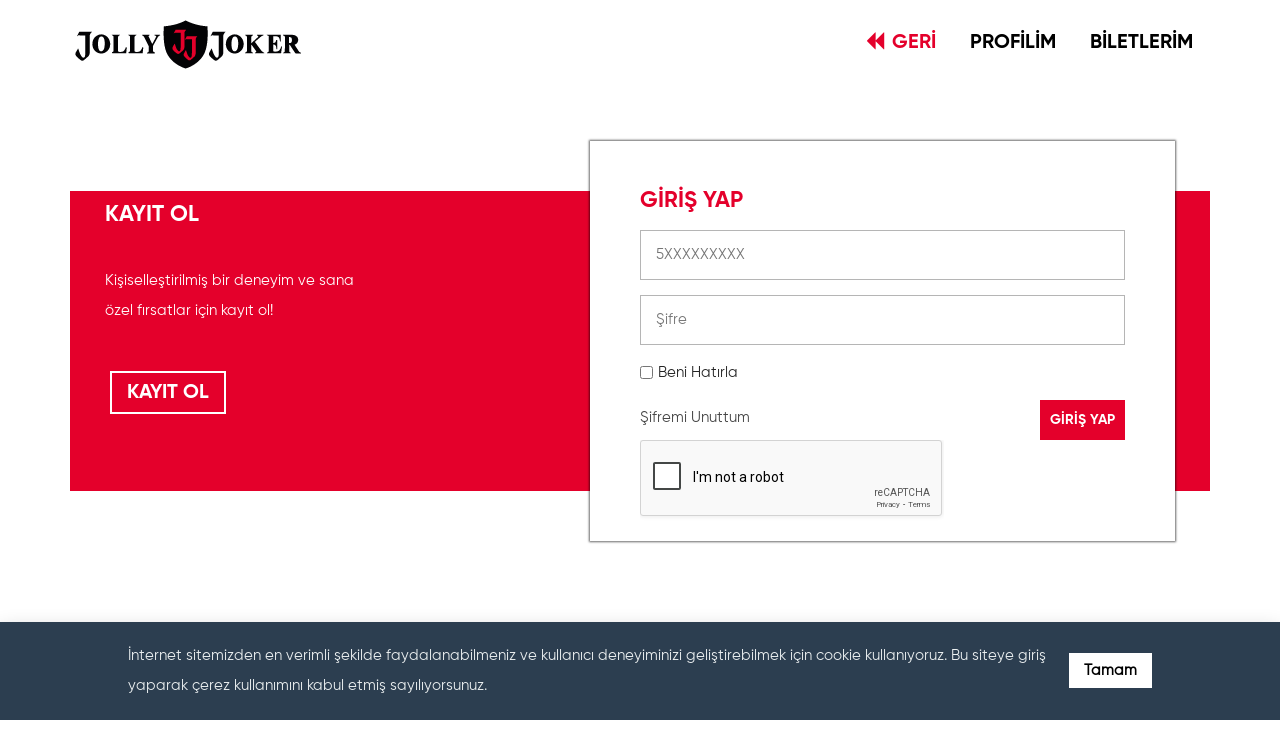

--- FILE ---
content_type: text/html; charset=utf-8
request_url: https://uyelik.jollyjoker.com.tr/giris-yap?returnUrl=ankara.jollyjoker.com.tr%2Fetkinlik%2Fder-bremer-sunar-gunes-kum-bedeviler%2F30-kasim-2023
body_size: 5235
content:
<!DOCTYPE html>
<html lang="tr">
<head>
    <meta charset="utf-8">
    <meta http-equiv="X-UA-Compatible" content="IE=edge">
    <meta name="viewport" content="width=device-width, user-scalable=no, initial-scale=1.0, maximum-scale=1.0, minimum-scale=1.0">
    <script>
    window.dataLayer = window.dataLayer || [];
    (function () {
        function get_jj_user_info() {
            var cookie = {};
            document.cookie.split(';').forEach(function (el) {
                var splitCookie = el.split('=');
                var key = splitCookie[0].trim();
                var value = splitCookie[1];
                cookie[key] = value;
            });

            return cookie["JJGAUSRINFO"]
        }

        var userInfo = get_jj_user_info();
        var userObject = null;
        if (userInfo) {
            userObject = JSON.parse(userInfo)
        }
        var isLoggedIn = "False" == "False" ? false : true
        var weekDay = (new Date()).getDay();
        var weekType = weekDay == 0 || weekDay == 6 ? "Weekend" : "Weekday";

        var venueId = "";
        var venueName = "uyelik";

        dataLayer.push({
            event: "data_load",
            customer: {
                email: isLoggedIn ? userObject?.Email : undefined,
                phone: isLoggedIn ? userObject?.PhoneNumber : undefined,
                user_id: isLoggedIn ? userObject?.UserId : null,
                is_logged_in: isLoggedIn,
                week_type: weekType,
                member_gender: isLoggedIn ? userObject?.UserGender : null,
                member_age: isLoggedIn ? userObject?.UserAge : null,
                subscribe_date: isLoggedIn ? userObject?.RegistrationDate : null,
                member_city: isLoggedIn ? userObject?.UserCity : null,
                member_interest: isLoggedIn ? userObject?.MemberInterests : null
            },
            subdomain: {
                subdomain_id: venueId,
                subdomain: venueName
            }
        });
    })();
</script>


    <script>
        (function (w, d, s, l, i) {
            w[l] = w[l] || []; w[l].push({
                'gtm.start':
                    new Date().getTime(), event: 'gtm.js'
            }); var f = d.getElementsByTagName(s)[0],
                j = d.createElement(s), dl = l != 'dataLayer' ? '&l=' + l : ''; j.async = true; j.src =
                    'https://www.googletagmanager.com/gtm.js?id=' + i + dl; f.parentNode.insertBefore(j, f);
        })(window, document, 'script', 'dataLayer', 'GTM-K5XZRVD');
    </script>
    <title>Jolly Joker</title>
<meta name="description" content="Sevdiğiniz sanatçıların en keyifli sahne performansları Jolly Joker’de!">


    <meta http-equiv="content-type" content="text/html; charset=ISO-8859-3">
    <link rel="shortcut icon" href="/Content/images/jjfavicon.ico">
    <link rel="dns-prefetch" href="https://www.google-analytics.com">
    <link rel="author" href="humans.txt">
    <meta name="format-detection" content="telephone=no">
    <meta name="twitter:site" content="">
    <meta name="twitter:creator" content="">
    <meta name="twitter:title" content="">
    <meta name="twitter:description" content="">
    <meta name="twitter:image:src" content="">
    <meta property="og:url" content="">
    <meta property="og:type" content="website">
    <meta property="og:title" content="">
    <meta property="og:image" content="">
    <meta property="og:description" content="">
    <meta property="og:site_name" content="">

    <link rel="stylesheet" href="/Content/css/base64-fonts.css">
    <link rel="stylesheet" href="/Content/css/skins/clr-green-violet.css">
    <link rel="stylesheet" href="/Content/css/skins/patterns.css">
    <link rel="stylesheet" href="/Content/css/critical.css"><!--[if lt IE 9]><!-->
    <!--<![endif]-->
    <!--[if IE]><!-->
    
    <noscript><link rel="stylesheet" href="/Content/css/base64-fonts.css" type="text/css"></noscript>
    <noscript><link rel="stylesheet" href="/Content/css/critical.css" type="text/css"></noscript>
    <noscript><link rel="stylesheet" href="/Content/css/main-style.css?d=060720" type="text/css"></noscript>
    <link rel="stylesheet" href="/Content/css/custom.css?d=080222">
    <link href="/Content/css/animate.css" rel="stylesheet" />
    <meta name="author" content="Jolly Joker">
    <meta name="apple-itunes-app" content="app-id=513667818">
    <meta name="google-play-app" content="app-id=com.jollyjokerandroid.app">
    <link rel="apple-touch-icon" href="/Content/images/app-logo.png">
    <link href="/Content/css/jquery.smartbanner.css" rel="stylesheet" />
    <script src="/Scripts/jquery-2.1.4.min.js"></script>
    <script src="/Content/js/jquery.mask.min.js"></script>
</head>
<body>
    <!-- Google Tag Manager (noscript) -->
    <noscript>
        <iframe src="https://www.googletagmanager.com/ns.html?id=GTM-K5XZRVD"
                height="0" width="0" style="display:none;visibility:hidden"></iframe>
    </noscript>
    <!-- End Google Tag Manager (noscript) -->
    <div class="loading-element-wrapper">
        <img src="/Content/images/loading-2.svg" />
    </div>
    <input id="cid" type="hidden">
    <div class="wrap">

        <div class="cookie" style="display:none;">
            <p class="cookie__message">İnternet sitemizden en verimli şekilde faydalanabilmeniz ve kullanıcı deneyiminizi geliştirebilmek için cookie kullanıyoruz. Bu siteye giriş yaparak çerez kullanımını kabul etmiş sayılıyorsunuz.</p>
            <button class="cookie__accept">Tamam</button>
        </div>

        
<header id="header" class="header">
    <div class="container">
        <div class="navbar-header">

            <a href="https://jollyjoker.com.tr"  class="navbar-brand hidden-xs hidden-sm"><img src="/Content/images/jolly-joker.svg" alt=""></a>
            <a href="https://jollyjoker.com.tr"  class="navbar-brand hidden-md hidden-lg"> <img src="/Content/images/jolly-joker-mobil.svg" alt=""></a>
            <div class="header-mobile">
                    <a class="cursor-pointer show-xs back-button" href="http://ankara.jollyjoker.com.tr/etkinlik/der-bremer-sunar-gunes-kum-bedeviler/30-kasim-2023"><i style="margin-top:-12px;" class="fa fa-backward"></i>GERİ</a>

                <button id="navbarToogle" type="button" class="navbar-toogle" style="width:0;">
                </button>
            </div>
        </div>

        <nav id="navbarCollapse" class="navbar-collapse">
            <ul id="navigation" class="navbar-list dl-menu">

                    <li class="hidden-xs"><a class="cursor-pointer back-button" href="http://ankara.jollyjoker.com.tr/etkinlik/der-bremer-sunar-gunes-kum-bedeviler/30-kasim-2023"><i style="margin-top:-12px;" class="fa fa-backward"></i>GERİ</a></li>

                <li>
                    <a href="/" class="cursor-pointer">PROFİLİM</a>
                </li>

                <li>
                    <a href="/biletlerim" class="cursor-pointer">BİLETLERİM</a>
                </li>

                <li>
                </li>

            </ul>
        </nav>
    </div>
</header>


        

<link href="/Content/css/login-pages.css?d=080222" rel="stylesheet" />


<div class="b-content container onboarding-wrapper">
    <div class="row">
        <div class="col-xs-12 register-panel">
            <div class="login-reg-panel reg-panel mini">

                <div class="white-panel pos-right mini">
                    <div class="login-show">
                        <h2 class="color-red">GİRİŞ YAP</h2>
<form action="/User/_LoginSubmit?Length=4" autocomplete="off" data-ajax="true" data-ajax-begin="onAjaxBegin" data-ajax-complete="onAjaxCompleted" data-ajax-method="POST" data-ajax-success="loginSuccess" id="form0" method="post" timeout="2880"><input name="__RequestVerificationToken" type="hidden" value="AVioHfM-asCmOLDWksgPyTbgAnVul67QyMe3hPPAgc6GDhyKvsPkopcdUZbU8p44eR_1SVIpK9qtpoBpgSb-X_q8Irs1" /><input autocomplete="off" data-val="true" data-val-required="Cep numarası giriniz" id="Username" inputmode="numeric" maxlength="10" name="Username" pattern="[0-9]*" placeHolder="5XXXXXXXXX" readonly="true" type="number" value="" /><span class="field-validation-valid" data-valmsg-for="Username" data-valmsg-replace="true"></span><input autocomplete="off" data-val="true" data-val-required="Şifre giriniz" id="Password" name="Password" placeHolder="Şifre" readonly="true" style="-webkit-text-security: square;" type="new-password" /><span class="field-validation-valid" data-valmsg-for="Password" data-valmsg-replace="true"></span>                            <div class="checkbox">
                                <label>
                                    <input data-val="true" data-val-required="The RememberMe field is required." id="RememberMe" name="RememberMe" type="checkbox" value="true" /><input name="RememberMe" type="hidden" value="false" />
                                    Beni Hatırla
                                </label>
                            </div>
                            <div class="row">
                                <div class="col-xs-6">
                                    <a href="/parolami-sifirla">Şifremi Unuttum</a>
                                </div>
                                <div class="col-xs-6">
                                    <input type="submit" class="btn btn-pointer__sm btn-anim-a btn-right" value="GİRİŞ YAP">
                                </div>
                            </div>
                            <div class="row recaptha-wrapper">
                                <div class="col-xs-12 col-lg-12">
                                    <div id="g-wrapper">
                                        <div class="g-recaptcha" data-sitekey="6Lc0hDcqAAAAAJcsTe4s10mhuTsV1a4rctZIn323"></div>
                                    </div>
                                </div>
                            </div>
</form>                    </div>
                </div>

                <div class="register-info-box pos-left">
                    <h2>KAYIT OL</h2>
                    <p>Kişiselleştirilmiş bir deneyim ve sana özel fırsatlar için kayıt ol!</p>
                    <a href="/kaydol?returnUrl=ankara.jollyjoker.com.tr%2Fetkinlik%2Fder-bremer-sunar-gunes-kum-bedeviler%2F30-kasim-2023" class="btn btn-border"><b>KAYIT OL</b></a>
                </div>

            </div>
        </div>
    </div>
</div>

<script>
    $(document).ready(function () {
        setTimeout(function () {
            $("input").attr('readonly', false);
        }, 100);
    });
</script>
<script src="https://www.google.com/recaptcha/api.js"></script>


        

    </div>

    <div id="fb-root"></div>
    <link rel="stylesheet" href="/Content/css/main-style.css">
    <script async>
        (function (d, s, id) {
            var js, fjs = d.getElementsByTagName(s)[0];
            if (d.getElementById(id)) return;
            js = d.createElement(s); js.id = id;
            js.src = "//connect.facebook.net/tr_TR/sdk.js#xfbml=1&version=v2.4";
            fjs.parentNode.insertBefore(js, fjs);
        }(document, 'script', 'facebook-jssdk'));
    </script>
    <script src="/Scripts/jquery.validate.min.js"></script>
    <script src="/Scripts/jquery.validate.unobtrusive.min.js"></script>
    <script src="/Scripts/jquery.unobtrusive-ajax.min.js"></script>
    <script src="/Content/js/sweetalert2.all.min.js"></script>
    <script href="https://cdn.jsdelivr.net/npm/promise-polyfill@7/dist/polyfill.min.js"></script>
    <script src="/Content/js/jquery/jquery-ui.min.js"></script>
    <script src="/Content/js/jquery/colorSwitch.js"></script>
    <script src="/Content/js/jquery/bootstrap/bootstrap.js"></script>
    <script src="/Content/js/jquery/plugins/slick/slick.min.js"></script>
    <script src="/Content/js/jquery/plugins/masonry/masonry.pkgd.min.js"></script>
    <script src="/Content/js/jquery/plugins/jquery.stellar.min.js"></script>
    <script src="/Content/js/jquery/plugins/jquery.magnific-popup.min.js"></script>
    <script src="/Content/js/app/lib/site.js"></script>
    <script src="/Content/js/app/lib/siteMode.js"></script>
    <script src="/Content/js/app/mode/themeMode.js"></script>
    <script src="/Content/js/app/modules/bgImages.js"></script>
    <script src="/Content/js/app/modules/dtMenu.js"></script>
    <script src="/Content/js/app/modules/formValidate.js"></script>
    <script src="/Content/js/app/modules/formAjax.js"></script>
    <script src="/Content/js/app/modules/headerFunctions.js"></script>
    <script src="/Content/js/app/modules/sliders.js"></script>
    <script src="/Content/js/app/modules/menuAligns.js"></script>
    <script src="/Content/js/app/modules/galleryFunctions.js"></script>
    <script src="/Content/js/app/modules/masonryTiles.js"></script>
    <script src="/Content/js/app/modules/parallax.js"></script>
    <script src="/Content/js/js.cookie.min.js"></script>
    <script src="/Content/js/custom.js?d=0drfd6ffdd0723"></script>
    <script src="/Content/js/jquery.smartbanner.js"></script>
    <script>appMakeBeCool.gateway.init();</script>
    

    <script type="application/ld+json">
        {
        "@context": "https://schema.org",
        "@type": "Organization",
        "url": "https://uyelik.jollyjoker.com.tr",
        "logo": "https://uyelik.jollyjoker.com.tr/Content/images/jolly-joker.svg"
        }
    </script>
    <script type="text/javascript">
        $(function () {
            $.smartbanner({
                title: 'Jolly Joker',
                author: null,
                price: 'Ücretsiz',
                appStoreLanguage: 'tr',
                inAppStore: "App Store",
                inGooglePlay: 'Google Play',
                inAmazonAppStore: 'Amazon Appstore',
                inWindowsStore: 'Windows Store',
                GooglePlayParams: null,
                icon: null,
                iconGloss: null,
                url: null,
                button: 'Yükle',
                scale: 'auto',
                speedIn: 300,
                speedOut: 400,
                daysHidden: 15,
                daysReminder: 90,
                force: null,
                hideOnInstall: true,
                layer: false,
                iOSUniversalApp: true,
                appendToSelector: 'body',
                onInstall: function () {
                },
                onClose: function () {
                }
            })
        })
    </script>
    
</body>
</html>

--- FILE ---
content_type: text/html; charset=utf-8
request_url: https://www.google.com/recaptcha/api2/anchor?ar=1&k=6Lc0hDcqAAAAAJcsTe4s10mhuTsV1a4rctZIn323&co=aHR0cHM6Ly91eWVsaWsuam9sbHlqb2tlci5jb20udHI6NDQz&hl=en&v=PoyoqOPhxBO7pBk68S4YbpHZ&size=normal&anchor-ms=20000&execute-ms=30000&cb=smc25yuyow3y
body_size: 49549
content:
<!DOCTYPE HTML><html dir="ltr" lang="en"><head><meta http-equiv="Content-Type" content="text/html; charset=UTF-8">
<meta http-equiv="X-UA-Compatible" content="IE=edge">
<title>reCAPTCHA</title>
<style type="text/css">
/* cyrillic-ext */
@font-face {
  font-family: 'Roboto';
  font-style: normal;
  font-weight: 400;
  font-stretch: 100%;
  src: url(//fonts.gstatic.com/s/roboto/v48/KFO7CnqEu92Fr1ME7kSn66aGLdTylUAMa3GUBHMdazTgWw.woff2) format('woff2');
  unicode-range: U+0460-052F, U+1C80-1C8A, U+20B4, U+2DE0-2DFF, U+A640-A69F, U+FE2E-FE2F;
}
/* cyrillic */
@font-face {
  font-family: 'Roboto';
  font-style: normal;
  font-weight: 400;
  font-stretch: 100%;
  src: url(//fonts.gstatic.com/s/roboto/v48/KFO7CnqEu92Fr1ME7kSn66aGLdTylUAMa3iUBHMdazTgWw.woff2) format('woff2');
  unicode-range: U+0301, U+0400-045F, U+0490-0491, U+04B0-04B1, U+2116;
}
/* greek-ext */
@font-face {
  font-family: 'Roboto';
  font-style: normal;
  font-weight: 400;
  font-stretch: 100%;
  src: url(//fonts.gstatic.com/s/roboto/v48/KFO7CnqEu92Fr1ME7kSn66aGLdTylUAMa3CUBHMdazTgWw.woff2) format('woff2');
  unicode-range: U+1F00-1FFF;
}
/* greek */
@font-face {
  font-family: 'Roboto';
  font-style: normal;
  font-weight: 400;
  font-stretch: 100%;
  src: url(//fonts.gstatic.com/s/roboto/v48/KFO7CnqEu92Fr1ME7kSn66aGLdTylUAMa3-UBHMdazTgWw.woff2) format('woff2');
  unicode-range: U+0370-0377, U+037A-037F, U+0384-038A, U+038C, U+038E-03A1, U+03A3-03FF;
}
/* math */
@font-face {
  font-family: 'Roboto';
  font-style: normal;
  font-weight: 400;
  font-stretch: 100%;
  src: url(//fonts.gstatic.com/s/roboto/v48/KFO7CnqEu92Fr1ME7kSn66aGLdTylUAMawCUBHMdazTgWw.woff2) format('woff2');
  unicode-range: U+0302-0303, U+0305, U+0307-0308, U+0310, U+0312, U+0315, U+031A, U+0326-0327, U+032C, U+032F-0330, U+0332-0333, U+0338, U+033A, U+0346, U+034D, U+0391-03A1, U+03A3-03A9, U+03B1-03C9, U+03D1, U+03D5-03D6, U+03F0-03F1, U+03F4-03F5, U+2016-2017, U+2034-2038, U+203C, U+2040, U+2043, U+2047, U+2050, U+2057, U+205F, U+2070-2071, U+2074-208E, U+2090-209C, U+20D0-20DC, U+20E1, U+20E5-20EF, U+2100-2112, U+2114-2115, U+2117-2121, U+2123-214F, U+2190, U+2192, U+2194-21AE, U+21B0-21E5, U+21F1-21F2, U+21F4-2211, U+2213-2214, U+2216-22FF, U+2308-230B, U+2310, U+2319, U+231C-2321, U+2336-237A, U+237C, U+2395, U+239B-23B7, U+23D0, U+23DC-23E1, U+2474-2475, U+25AF, U+25B3, U+25B7, U+25BD, U+25C1, U+25CA, U+25CC, U+25FB, U+266D-266F, U+27C0-27FF, U+2900-2AFF, U+2B0E-2B11, U+2B30-2B4C, U+2BFE, U+3030, U+FF5B, U+FF5D, U+1D400-1D7FF, U+1EE00-1EEFF;
}
/* symbols */
@font-face {
  font-family: 'Roboto';
  font-style: normal;
  font-weight: 400;
  font-stretch: 100%;
  src: url(//fonts.gstatic.com/s/roboto/v48/KFO7CnqEu92Fr1ME7kSn66aGLdTylUAMaxKUBHMdazTgWw.woff2) format('woff2');
  unicode-range: U+0001-000C, U+000E-001F, U+007F-009F, U+20DD-20E0, U+20E2-20E4, U+2150-218F, U+2190, U+2192, U+2194-2199, U+21AF, U+21E6-21F0, U+21F3, U+2218-2219, U+2299, U+22C4-22C6, U+2300-243F, U+2440-244A, U+2460-24FF, U+25A0-27BF, U+2800-28FF, U+2921-2922, U+2981, U+29BF, U+29EB, U+2B00-2BFF, U+4DC0-4DFF, U+FFF9-FFFB, U+10140-1018E, U+10190-1019C, U+101A0, U+101D0-101FD, U+102E0-102FB, U+10E60-10E7E, U+1D2C0-1D2D3, U+1D2E0-1D37F, U+1F000-1F0FF, U+1F100-1F1AD, U+1F1E6-1F1FF, U+1F30D-1F30F, U+1F315, U+1F31C, U+1F31E, U+1F320-1F32C, U+1F336, U+1F378, U+1F37D, U+1F382, U+1F393-1F39F, U+1F3A7-1F3A8, U+1F3AC-1F3AF, U+1F3C2, U+1F3C4-1F3C6, U+1F3CA-1F3CE, U+1F3D4-1F3E0, U+1F3ED, U+1F3F1-1F3F3, U+1F3F5-1F3F7, U+1F408, U+1F415, U+1F41F, U+1F426, U+1F43F, U+1F441-1F442, U+1F444, U+1F446-1F449, U+1F44C-1F44E, U+1F453, U+1F46A, U+1F47D, U+1F4A3, U+1F4B0, U+1F4B3, U+1F4B9, U+1F4BB, U+1F4BF, U+1F4C8-1F4CB, U+1F4D6, U+1F4DA, U+1F4DF, U+1F4E3-1F4E6, U+1F4EA-1F4ED, U+1F4F7, U+1F4F9-1F4FB, U+1F4FD-1F4FE, U+1F503, U+1F507-1F50B, U+1F50D, U+1F512-1F513, U+1F53E-1F54A, U+1F54F-1F5FA, U+1F610, U+1F650-1F67F, U+1F687, U+1F68D, U+1F691, U+1F694, U+1F698, U+1F6AD, U+1F6B2, U+1F6B9-1F6BA, U+1F6BC, U+1F6C6-1F6CF, U+1F6D3-1F6D7, U+1F6E0-1F6EA, U+1F6F0-1F6F3, U+1F6F7-1F6FC, U+1F700-1F7FF, U+1F800-1F80B, U+1F810-1F847, U+1F850-1F859, U+1F860-1F887, U+1F890-1F8AD, U+1F8B0-1F8BB, U+1F8C0-1F8C1, U+1F900-1F90B, U+1F93B, U+1F946, U+1F984, U+1F996, U+1F9E9, U+1FA00-1FA6F, U+1FA70-1FA7C, U+1FA80-1FA89, U+1FA8F-1FAC6, U+1FACE-1FADC, U+1FADF-1FAE9, U+1FAF0-1FAF8, U+1FB00-1FBFF;
}
/* vietnamese */
@font-face {
  font-family: 'Roboto';
  font-style: normal;
  font-weight: 400;
  font-stretch: 100%;
  src: url(//fonts.gstatic.com/s/roboto/v48/KFO7CnqEu92Fr1ME7kSn66aGLdTylUAMa3OUBHMdazTgWw.woff2) format('woff2');
  unicode-range: U+0102-0103, U+0110-0111, U+0128-0129, U+0168-0169, U+01A0-01A1, U+01AF-01B0, U+0300-0301, U+0303-0304, U+0308-0309, U+0323, U+0329, U+1EA0-1EF9, U+20AB;
}
/* latin-ext */
@font-face {
  font-family: 'Roboto';
  font-style: normal;
  font-weight: 400;
  font-stretch: 100%;
  src: url(//fonts.gstatic.com/s/roboto/v48/KFO7CnqEu92Fr1ME7kSn66aGLdTylUAMa3KUBHMdazTgWw.woff2) format('woff2');
  unicode-range: U+0100-02BA, U+02BD-02C5, U+02C7-02CC, U+02CE-02D7, U+02DD-02FF, U+0304, U+0308, U+0329, U+1D00-1DBF, U+1E00-1E9F, U+1EF2-1EFF, U+2020, U+20A0-20AB, U+20AD-20C0, U+2113, U+2C60-2C7F, U+A720-A7FF;
}
/* latin */
@font-face {
  font-family: 'Roboto';
  font-style: normal;
  font-weight: 400;
  font-stretch: 100%;
  src: url(//fonts.gstatic.com/s/roboto/v48/KFO7CnqEu92Fr1ME7kSn66aGLdTylUAMa3yUBHMdazQ.woff2) format('woff2');
  unicode-range: U+0000-00FF, U+0131, U+0152-0153, U+02BB-02BC, U+02C6, U+02DA, U+02DC, U+0304, U+0308, U+0329, U+2000-206F, U+20AC, U+2122, U+2191, U+2193, U+2212, U+2215, U+FEFF, U+FFFD;
}
/* cyrillic-ext */
@font-face {
  font-family: 'Roboto';
  font-style: normal;
  font-weight: 500;
  font-stretch: 100%;
  src: url(//fonts.gstatic.com/s/roboto/v48/KFO7CnqEu92Fr1ME7kSn66aGLdTylUAMa3GUBHMdazTgWw.woff2) format('woff2');
  unicode-range: U+0460-052F, U+1C80-1C8A, U+20B4, U+2DE0-2DFF, U+A640-A69F, U+FE2E-FE2F;
}
/* cyrillic */
@font-face {
  font-family: 'Roboto';
  font-style: normal;
  font-weight: 500;
  font-stretch: 100%;
  src: url(//fonts.gstatic.com/s/roboto/v48/KFO7CnqEu92Fr1ME7kSn66aGLdTylUAMa3iUBHMdazTgWw.woff2) format('woff2');
  unicode-range: U+0301, U+0400-045F, U+0490-0491, U+04B0-04B1, U+2116;
}
/* greek-ext */
@font-face {
  font-family: 'Roboto';
  font-style: normal;
  font-weight: 500;
  font-stretch: 100%;
  src: url(//fonts.gstatic.com/s/roboto/v48/KFO7CnqEu92Fr1ME7kSn66aGLdTylUAMa3CUBHMdazTgWw.woff2) format('woff2');
  unicode-range: U+1F00-1FFF;
}
/* greek */
@font-face {
  font-family: 'Roboto';
  font-style: normal;
  font-weight: 500;
  font-stretch: 100%;
  src: url(//fonts.gstatic.com/s/roboto/v48/KFO7CnqEu92Fr1ME7kSn66aGLdTylUAMa3-UBHMdazTgWw.woff2) format('woff2');
  unicode-range: U+0370-0377, U+037A-037F, U+0384-038A, U+038C, U+038E-03A1, U+03A3-03FF;
}
/* math */
@font-face {
  font-family: 'Roboto';
  font-style: normal;
  font-weight: 500;
  font-stretch: 100%;
  src: url(//fonts.gstatic.com/s/roboto/v48/KFO7CnqEu92Fr1ME7kSn66aGLdTylUAMawCUBHMdazTgWw.woff2) format('woff2');
  unicode-range: U+0302-0303, U+0305, U+0307-0308, U+0310, U+0312, U+0315, U+031A, U+0326-0327, U+032C, U+032F-0330, U+0332-0333, U+0338, U+033A, U+0346, U+034D, U+0391-03A1, U+03A3-03A9, U+03B1-03C9, U+03D1, U+03D5-03D6, U+03F0-03F1, U+03F4-03F5, U+2016-2017, U+2034-2038, U+203C, U+2040, U+2043, U+2047, U+2050, U+2057, U+205F, U+2070-2071, U+2074-208E, U+2090-209C, U+20D0-20DC, U+20E1, U+20E5-20EF, U+2100-2112, U+2114-2115, U+2117-2121, U+2123-214F, U+2190, U+2192, U+2194-21AE, U+21B0-21E5, U+21F1-21F2, U+21F4-2211, U+2213-2214, U+2216-22FF, U+2308-230B, U+2310, U+2319, U+231C-2321, U+2336-237A, U+237C, U+2395, U+239B-23B7, U+23D0, U+23DC-23E1, U+2474-2475, U+25AF, U+25B3, U+25B7, U+25BD, U+25C1, U+25CA, U+25CC, U+25FB, U+266D-266F, U+27C0-27FF, U+2900-2AFF, U+2B0E-2B11, U+2B30-2B4C, U+2BFE, U+3030, U+FF5B, U+FF5D, U+1D400-1D7FF, U+1EE00-1EEFF;
}
/* symbols */
@font-face {
  font-family: 'Roboto';
  font-style: normal;
  font-weight: 500;
  font-stretch: 100%;
  src: url(//fonts.gstatic.com/s/roboto/v48/KFO7CnqEu92Fr1ME7kSn66aGLdTylUAMaxKUBHMdazTgWw.woff2) format('woff2');
  unicode-range: U+0001-000C, U+000E-001F, U+007F-009F, U+20DD-20E0, U+20E2-20E4, U+2150-218F, U+2190, U+2192, U+2194-2199, U+21AF, U+21E6-21F0, U+21F3, U+2218-2219, U+2299, U+22C4-22C6, U+2300-243F, U+2440-244A, U+2460-24FF, U+25A0-27BF, U+2800-28FF, U+2921-2922, U+2981, U+29BF, U+29EB, U+2B00-2BFF, U+4DC0-4DFF, U+FFF9-FFFB, U+10140-1018E, U+10190-1019C, U+101A0, U+101D0-101FD, U+102E0-102FB, U+10E60-10E7E, U+1D2C0-1D2D3, U+1D2E0-1D37F, U+1F000-1F0FF, U+1F100-1F1AD, U+1F1E6-1F1FF, U+1F30D-1F30F, U+1F315, U+1F31C, U+1F31E, U+1F320-1F32C, U+1F336, U+1F378, U+1F37D, U+1F382, U+1F393-1F39F, U+1F3A7-1F3A8, U+1F3AC-1F3AF, U+1F3C2, U+1F3C4-1F3C6, U+1F3CA-1F3CE, U+1F3D4-1F3E0, U+1F3ED, U+1F3F1-1F3F3, U+1F3F5-1F3F7, U+1F408, U+1F415, U+1F41F, U+1F426, U+1F43F, U+1F441-1F442, U+1F444, U+1F446-1F449, U+1F44C-1F44E, U+1F453, U+1F46A, U+1F47D, U+1F4A3, U+1F4B0, U+1F4B3, U+1F4B9, U+1F4BB, U+1F4BF, U+1F4C8-1F4CB, U+1F4D6, U+1F4DA, U+1F4DF, U+1F4E3-1F4E6, U+1F4EA-1F4ED, U+1F4F7, U+1F4F9-1F4FB, U+1F4FD-1F4FE, U+1F503, U+1F507-1F50B, U+1F50D, U+1F512-1F513, U+1F53E-1F54A, U+1F54F-1F5FA, U+1F610, U+1F650-1F67F, U+1F687, U+1F68D, U+1F691, U+1F694, U+1F698, U+1F6AD, U+1F6B2, U+1F6B9-1F6BA, U+1F6BC, U+1F6C6-1F6CF, U+1F6D3-1F6D7, U+1F6E0-1F6EA, U+1F6F0-1F6F3, U+1F6F7-1F6FC, U+1F700-1F7FF, U+1F800-1F80B, U+1F810-1F847, U+1F850-1F859, U+1F860-1F887, U+1F890-1F8AD, U+1F8B0-1F8BB, U+1F8C0-1F8C1, U+1F900-1F90B, U+1F93B, U+1F946, U+1F984, U+1F996, U+1F9E9, U+1FA00-1FA6F, U+1FA70-1FA7C, U+1FA80-1FA89, U+1FA8F-1FAC6, U+1FACE-1FADC, U+1FADF-1FAE9, U+1FAF0-1FAF8, U+1FB00-1FBFF;
}
/* vietnamese */
@font-face {
  font-family: 'Roboto';
  font-style: normal;
  font-weight: 500;
  font-stretch: 100%;
  src: url(//fonts.gstatic.com/s/roboto/v48/KFO7CnqEu92Fr1ME7kSn66aGLdTylUAMa3OUBHMdazTgWw.woff2) format('woff2');
  unicode-range: U+0102-0103, U+0110-0111, U+0128-0129, U+0168-0169, U+01A0-01A1, U+01AF-01B0, U+0300-0301, U+0303-0304, U+0308-0309, U+0323, U+0329, U+1EA0-1EF9, U+20AB;
}
/* latin-ext */
@font-face {
  font-family: 'Roboto';
  font-style: normal;
  font-weight: 500;
  font-stretch: 100%;
  src: url(//fonts.gstatic.com/s/roboto/v48/KFO7CnqEu92Fr1ME7kSn66aGLdTylUAMa3KUBHMdazTgWw.woff2) format('woff2');
  unicode-range: U+0100-02BA, U+02BD-02C5, U+02C7-02CC, U+02CE-02D7, U+02DD-02FF, U+0304, U+0308, U+0329, U+1D00-1DBF, U+1E00-1E9F, U+1EF2-1EFF, U+2020, U+20A0-20AB, U+20AD-20C0, U+2113, U+2C60-2C7F, U+A720-A7FF;
}
/* latin */
@font-face {
  font-family: 'Roboto';
  font-style: normal;
  font-weight: 500;
  font-stretch: 100%;
  src: url(//fonts.gstatic.com/s/roboto/v48/KFO7CnqEu92Fr1ME7kSn66aGLdTylUAMa3yUBHMdazQ.woff2) format('woff2');
  unicode-range: U+0000-00FF, U+0131, U+0152-0153, U+02BB-02BC, U+02C6, U+02DA, U+02DC, U+0304, U+0308, U+0329, U+2000-206F, U+20AC, U+2122, U+2191, U+2193, U+2212, U+2215, U+FEFF, U+FFFD;
}
/* cyrillic-ext */
@font-face {
  font-family: 'Roboto';
  font-style: normal;
  font-weight: 900;
  font-stretch: 100%;
  src: url(//fonts.gstatic.com/s/roboto/v48/KFO7CnqEu92Fr1ME7kSn66aGLdTylUAMa3GUBHMdazTgWw.woff2) format('woff2');
  unicode-range: U+0460-052F, U+1C80-1C8A, U+20B4, U+2DE0-2DFF, U+A640-A69F, U+FE2E-FE2F;
}
/* cyrillic */
@font-face {
  font-family: 'Roboto';
  font-style: normal;
  font-weight: 900;
  font-stretch: 100%;
  src: url(//fonts.gstatic.com/s/roboto/v48/KFO7CnqEu92Fr1ME7kSn66aGLdTylUAMa3iUBHMdazTgWw.woff2) format('woff2');
  unicode-range: U+0301, U+0400-045F, U+0490-0491, U+04B0-04B1, U+2116;
}
/* greek-ext */
@font-face {
  font-family: 'Roboto';
  font-style: normal;
  font-weight: 900;
  font-stretch: 100%;
  src: url(//fonts.gstatic.com/s/roboto/v48/KFO7CnqEu92Fr1ME7kSn66aGLdTylUAMa3CUBHMdazTgWw.woff2) format('woff2');
  unicode-range: U+1F00-1FFF;
}
/* greek */
@font-face {
  font-family: 'Roboto';
  font-style: normal;
  font-weight: 900;
  font-stretch: 100%;
  src: url(//fonts.gstatic.com/s/roboto/v48/KFO7CnqEu92Fr1ME7kSn66aGLdTylUAMa3-UBHMdazTgWw.woff2) format('woff2');
  unicode-range: U+0370-0377, U+037A-037F, U+0384-038A, U+038C, U+038E-03A1, U+03A3-03FF;
}
/* math */
@font-face {
  font-family: 'Roboto';
  font-style: normal;
  font-weight: 900;
  font-stretch: 100%;
  src: url(//fonts.gstatic.com/s/roboto/v48/KFO7CnqEu92Fr1ME7kSn66aGLdTylUAMawCUBHMdazTgWw.woff2) format('woff2');
  unicode-range: U+0302-0303, U+0305, U+0307-0308, U+0310, U+0312, U+0315, U+031A, U+0326-0327, U+032C, U+032F-0330, U+0332-0333, U+0338, U+033A, U+0346, U+034D, U+0391-03A1, U+03A3-03A9, U+03B1-03C9, U+03D1, U+03D5-03D6, U+03F0-03F1, U+03F4-03F5, U+2016-2017, U+2034-2038, U+203C, U+2040, U+2043, U+2047, U+2050, U+2057, U+205F, U+2070-2071, U+2074-208E, U+2090-209C, U+20D0-20DC, U+20E1, U+20E5-20EF, U+2100-2112, U+2114-2115, U+2117-2121, U+2123-214F, U+2190, U+2192, U+2194-21AE, U+21B0-21E5, U+21F1-21F2, U+21F4-2211, U+2213-2214, U+2216-22FF, U+2308-230B, U+2310, U+2319, U+231C-2321, U+2336-237A, U+237C, U+2395, U+239B-23B7, U+23D0, U+23DC-23E1, U+2474-2475, U+25AF, U+25B3, U+25B7, U+25BD, U+25C1, U+25CA, U+25CC, U+25FB, U+266D-266F, U+27C0-27FF, U+2900-2AFF, U+2B0E-2B11, U+2B30-2B4C, U+2BFE, U+3030, U+FF5B, U+FF5D, U+1D400-1D7FF, U+1EE00-1EEFF;
}
/* symbols */
@font-face {
  font-family: 'Roboto';
  font-style: normal;
  font-weight: 900;
  font-stretch: 100%;
  src: url(//fonts.gstatic.com/s/roboto/v48/KFO7CnqEu92Fr1ME7kSn66aGLdTylUAMaxKUBHMdazTgWw.woff2) format('woff2');
  unicode-range: U+0001-000C, U+000E-001F, U+007F-009F, U+20DD-20E0, U+20E2-20E4, U+2150-218F, U+2190, U+2192, U+2194-2199, U+21AF, U+21E6-21F0, U+21F3, U+2218-2219, U+2299, U+22C4-22C6, U+2300-243F, U+2440-244A, U+2460-24FF, U+25A0-27BF, U+2800-28FF, U+2921-2922, U+2981, U+29BF, U+29EB, U+2B00-2BFF, U+4DC0-4DFF, U+FFF9-FFFB, U+10140-1018E, U+10190-1019C, U+101A0, U+101D0-101FD, U+102E0-102FB, U+10E60-10E7E, U+1D2C0-1D2D3, U+1D2E0-1D37F, U+1F000-1F0FF, U+1F100-1F1AD, U+1F1E6-1F1FF, U+1F30D-1F30F, U+1F315, U+1F31C, U+1F31E, U+1F320-1F32C, U+1F336, U+1F378, U+1F37D, U+1F382, U+1F393-1F39F, U+1F3A7-1F3A8, U+1F3AC-1F3AF, U+1F3C2, U+1F3C4-1F3C6, U+1F3CA-1F3CE, U+1F3D4-1F3E0, U+1F3ED, U+1F3F1-1F3F3, U+1F3F5-1F3F7, U+1F408, U+1F415, U+1F41F, U+1F426, U+1F43F, U+1F441-1F442, U+1F444, U+1F446-1F449, U+1F44C-1F44E, U+1F453, U+1F46A, U+1F47D, U+1F4A3, U+1F4B0, U+1F4B3, U+1F4B9, U+1F4BB, U+1F4BF, U+1F4C8-1F4CB, U+1F4D6, U+1F4DA, U+1F4DF, U+1F4E3-1F4E6, U+1F4EA-1F4ED, U+1F4F7, U+1F4F9-1F4FB, U+1F4FD-1F4FE, U+1F503, U+1F507-1F50B, U+1F50D, U+1F512-1F513, U+1F53E-1F54A, U+1F54F-1F5FA, U+1F610, U+1F650-1F67F, U+1F687, U+1F68D, U+1F691, U+1F694, U+1F698, U+1F6AD, U+1F6B2, U+1F6B9-1F6BA, U+1F6BC, U+1F6C6-1F6CF, U+1F6D3-1F6D7, U+1F6E0-1F6EA, U+1F6F0-1F6F3, U+1F6F7-1F6FC, U+1F700-1F7FF, U+1F800-1F80B, U+1F810-1F847, U+1F850-1F859, U+1F860-1F887, U+1F890-1F8AD, U+1F8B0-1F8BB, U+1F8C0-1F8C1, U+1F900-1F90B, U+1F93B, U+1F946, U+1F984, U+1F996, U+1F9E9, U+1FA00-1FA6F, U+1FA70-1FA7C, U+1FA80-1FA89, U+1FA8F-1FAC6, U+1FACE-1FADC, U+1FADF-1FAE9, U+1FAF0-1FAF8, U+1FB00-1FBFF;
}
/* vietnamese */
@font-face {
  font-family: 'Roboto';
  font-style: normal;
  font-weight: 900;
  font-stretch: 100%;
  src: url(//fonts.gstatic.com/s/roboto/v48/KFO7CnqEu92Fr1ME7kSn66aGLdTylUAMa3OUBHMdazTgWw.woff2) format('woff2');
  unicode-range: U+0102-0103, U+0110-0111, U+0128-0129, U+0168-0169, U+01A0-01A1, U+01AF-01B0, U+0300-0301, U+0303-0304, U+0308-0309, U+0323, U+0329, U+1EA0-1EF9, U+20AB;
}
/* latin-ext */
@font-face {
  font-family: 'Roboto';
  font-style: normal;
  font-weight: 900;
  font-stretch: 100%;
  src: url(//fonts.gstatic.com/s/roboto/v48/KFO7CnqEu92Fr1ME7kSn66aGLdTylUAMa3KUBHMdazTgWw.woff2) format('woff2');
  unicode-range: U+0100-02BA, U+02BD-02C5, U+02C7-02CC, U+02CE-02D7, U+02DD-02FF, U+0304, U+0308, U+0329, U+1D00-1DBF, U+1E00-1E9F, U+1EF2-1EFF, U+2020, U+20A0-20AB, U+20AD-20C0, U+2113, U+2C60-2C7F, U+A720-A7FF;
}
/* latin */
@font-face {
  font-family: 'Roboto';
  font-style: normal;
  font-weight: 900;
  font-stretch: 100%;
  src: url(//fonts.gstatic.com/s/roboto/v48/KFO7CnqEu92Fr1ME7kSn66aGLdTylUAMa3yUBHMdazQ.woff2) format('woff2');
  unicode-range: U+0000-00FF, U+0131, U+0152-0153, U+02BB-02BC, U+02C6, U+02DA, U+02DC, U+0304, U+0308, U+0329, U+2000-206F, U+20AC, U+2122, U+2191, U+2193, U+2212, U+2215, U+FEFF, U+FFFD;
}

</style>
<link rel="stylesheet" type="text/css" href="https://www.gstatic.com/recaptcha/releases/PoyoqOPhxBO7pBk68S4YbpHZ/styles__ltr.css">
<script nonce="rYl4XSPwJdHzBsQKRm8moQ" type="text/javascript">window['__recaptcha_api'] = 'https://www.google.com/recaptcha/api2/';</script>
<script type="text/javascript" src="https://www.gstatic.com/recaptcha/releases/PoyoqOPhxBO7pBk68S4YbpHZ/recaptcha__en.js" nonce="rYl4XSPwJdHzBsQKRm8moQ">
      
    </script></head>
<body><div id="rc-anchor-alert" class="rc-anchor-alert"></div>
<input type="hidden" id="recaptcha-token" value="[base64]">
<script type="text/javascript" nonce="rYl4XSPwJdHzBsQKRm8moQ">
      recaptcha.anchor.Main.init("[\x22ainput\x22,[\x22bgdata\x22,\x22\x22,\[base64]/[base64]/UltIKytdPWE6KGE8MjA0OD9SW0grK109YT4+NnwxOTI6KChhJjY0NTEyKT09NTUyOTYmJnErMTxoLmxlbmd0aCYmKGguY2hhckNvZGVBdChxKzEpJjY0NTEyKT09NTYzMjA/[base64]/MjU1OlI/[base64]/[base64]/[base64]/[base64]/[base64]/[base64]/[base64]/[base64]/[base64]/[base64]\x22,\[base64]\x22,\x22wq8iWcKIP3oJw4nDil/[base64]/DhUVOw4UvY8K9GsORwo3DjXnCtjDClMOfVMO1QDvCg8Kqwr3CgEkSwoJbw5EBJsKRwqEgWi/Ck1YsZT1SQMKnwqvCtSlXaEQfwo/Cu8KQXcO2wpDDvXHDplbCtMOEwqk6WTtow704GsKQIcOCw57DjVgqccKPwqdXYcOrwpXDvh/[base64]/[base64]/[base64]/eAbCtQIpwrbCqWPDnTlNdGkrw55EZ8Okw6R1ZivCtMO2ZMK4YMOtFsKPb1F+TjvDpkTDg8OOVsK1fcOvw4DClTzClcKlZCw6IEbCscKTeRQmNHY2HcK5w6/[base64]/DvMOSw7tifmPDksO8wovDjw5pYcO1wpFow4Bgw586wr/Ct1UGcwvDg3zCtsKeUMOywqtdwqLDncOfwo/Dv8OdPk1pXDXDjkEtwq/DjgcdCsOWMcKUw63DvMORwp/DgsKdwqhqSsKwworCi8KkasKJw5wqXcKVw53CgcOWesKuFirCuTvDkMOjwpVfRx0YT8Kmw6rCjcKHwp54w5Jsw5QZwpxQwoM4w69wMMOpEEVmwofCrsO6wqbCmMOKSi87wo7ClMO9w7tdTwXCjMObw6E9XsK7VQhcNcKIFSd0w592MsO2LD9oZMKfwr14L8KQZ0/Ct3k8w4VnwrnDscOCw4nCjVvDt8KPIsKRwqTCjsK7UjrDq8KjwqTDiUbCqUEnwo3Du14nwoROOm7DkMKqw5/[base64]/Cuk7CpcORw4bCjlNlGCDCgsKGw6tFScKjwoppwobDtBHDvBohw5Uzw4MOwpbDswByw6AmJcKuViV8eA7DtsOHWC/CisOxwpptwqNOw5/[base64]/DuCR+wpdHQz9SY1fCoR5swrrDvcKbUcKGPsOFWQTCqsKew4jDr8K+wqhjwodGJDzCkRLDtjlYwqDDvmMKCWTDlnBtTzEbw6TDs8Osw4tZw5DCo8OsK8OCNsKQJMKEFRVPw5XDmwrDhxrDnALDs1jDuMOjeMOubXE5IX5CMMO6w55Aw498bMKqwq/DkEYVAjUkw5bCuTYrchDCrQ42w7TCsEYiUMKjZcKAwo/[base64]/DnWh9wo9VDsO2aXBkw65Cw4XDrMOjwoVaKnY9w4AWUH/DlsK4Xh4+In16U2BPYhxcw6Z8wqjClig8wpNRw6cVw7AYw5oswp4jwqEfwoDDpiTCnkR4w6jDoxtrEh8Bb0MNwp9/[base64]/Dg8ONLw4MwoY/wqx0TRfDgArCu8KQw6g5w6vDr3Ikw40CwplFfF/[base64]/[base64]/DpnUJY8KTBEzCnFbCtypYXyotw4YDw5dbwpY1w5bDilDDvsKAw4oNQMKNAxLCsj9UwrnClcO9A1ZFa8KhAcOKfzPCqMKlKXFfw5M2ZcKKNMKOZwk+PMK6wpfDsmAswpAjwp/DkVzCtyjDlmI2VFjCncOgwofCjsKEbkjCvsO2UAwtBV0lw4jCuMKVZcKpBTHCscOrRQZEWnoUw6QSaMK/wp/CmcObwrRpQ8OnNWAQw4vDnA5xT8Kfw7bCq3wgcRBjw4jDiMOHI8OKw7TCtylGGMKZZGTDrlXCmE8Fw7YJHsOYX8OQw4nCozvDnnsyPsOawqxvQcO/w4bDhsOPwrsjFz4Vw5HCj8KVazRKFQzCsRlaSMKcccKYAkJSw6LDnx3DksKOSMODbMKXO8O3SsKyD8OHwr1OwrRLHhrCn14da1TDsibCuDwqwoEtFD1tQmQfGwrClsK5ccORCMKxw4TDoDvCvX/Cr8OdwqXDvlpyw6LCucO7w4Q4LMKtUsOBwpDDozrDqiPChyoyd8OyaHTDpxV5NcKZw58nw5l5TMKfZhcew5rCnjhuUTQcw4bDjsKCJjLDl8OLwq3DvcO5w6Y+K1hDwpLCgsKaw715PMKBw4LDmsKebcKPw67CscO8wo/CnlFhFsKbwoYDw5V0PMKDwqXCgMKNFQ7DhsKUdy/CtsOwCjjCgcOjwonCgn3DkiPCgsOxwrlFw6fCp8OUKErDkDbDr3PDg8O2wpDDjBfDq3ULw5MgP8OYXcKhw63DvwvDjibDjwDDhylvDnEdwpc7w5jCuRtsHcOLP8OlwpZFOQYkwog3TkXDhCnDgMO3w6rDucKTwqsRwrl0w5RiRsOHwqwLwp/Ds8KGwoFbw7vCoMKfAcOSWcOYLcOMHxw+wrUxw4FcP8O3wokOagDChsKZHMKWQSLCgMO6wo7Dpi/[base64]/w50rwqDDuMO4HMO/[base64]/DrmINwpzDo8K8TcKnw59gw5djwp3Dv8KXMXB/FwFhw4XDhMKOw54owojCmULDgwdwBVTCt8KSXhrDnMK/LWrDjsK2cH/[base64]/CqRNPw77CpxwmwrLCjn7DgVJWw5bCj8O9wolTCHDDocOQwqxcP8KGWMO7w4VQIsKZAXYnK2jDjcK2TsKBNcO3LVNkX8O9EMKJTFVGCy7Dr8Oyw5VjTsOMXnw+KUF9w4/ChsOrb0XDkx/DjjLDtybCvcK1wqsJLMOPwrrChjTCmMO0XgvDuw0ceSZ2Y8KpRMK9ajrDig92w4YYTwjDucK/w4vCo8OdJg0iw7fDv0FuRTXCgsKmwozDtMOCw6LDocKjw4fDs8ODwqtRazTCl8KUCHo/VcO9w6Qcw7/Dt8KGw7/CoWbDssK7wq7Ck8KKwosmRsKgMTXDv8KufcOoYcOEw7fDmTJnwpRYwrsMVMKWKxTDisOEw77CuyDDo8OXwq7Dg8KsUyh2wpLCgsKkw6vDsUt/wrtELMKWwr0rBMO+wqBJwpRhBVZUdX/DkB5TOVJQw4k9wqrDksKiw5LChjpMwpVtwpMTPA0Pwo3DjcKrRMOtWMK8VcO1aGI2wrJlwpTDsFrDjw/[base64]/woNtNMOAw68laMK0wpk6w6onGsOnwqnDuWQxwq/Dr3TCqsOXcSPDgsKzesOub8KMwp7CncKgdmdOw77DjA8xNcKNwqkUcmTCkBsVwp0SNVhPw5LCu0diw7bDn8OOWcKCwprCog/CviV8w6TCkztqLiluMlzDimJjIsO6RS7DiMOQwogPYgEowp0fwr8ILl7CscKBfCRLG00pwo7CkcOcAy3CilPCpWJeZMKZSsK/wr8cwrvChsOzw7fCgMOFw6kdM8KVwodFDcKDw4/DuB/Dl8OUwobDgWUXw67DnlbCtwzDnsOwWSvCsVsfw6/DmxI4w4rCo8KKw4jDmWrChMO0w5IDwpzDpxLDvsKIFyR+w53Dkm7CvsKgIMKwOsOYGTzDqFcrbsOJb8OvDk3CjMO+w4Q1JjjDmhkwacKmwrLDpsK3LsK7IsOyGMKYw5PCjXfDsinDu8O1VsKkwrF4wobDhA9maEjDshXCo2Nse0pvwqzDgF/ChMOKBT7CgsKHPcKCdMKERXzCrcKKwr3DqsK0IwfCi37DnHQUw5/CgcOdw5vCvMKdwpRqXyzCrcK6wrpdFcOOw63DpRXDrsOrw4XDgRV7b8KNwqcFI8Kew4rCiEJ/MHvDnRNjw4nDoMK/wo8keDDCihZZw5zCoDctPFnDpEFNV8Kowo1/CMOUQyh1wpHCmsKCw6TDj8OEw77DuX7DtcOJwrXCjmbDiMOiw4vCrsKUw7NSNDvCm8KIw6PCkMKaEjs8WmjDu8OPwolHecOBIsObw6pqUcKbw7FawpTCpMO/w5vDocKdwozCg3PDln3CqF3Cn8OJUsKZM8OBdcOrwozCg8OINiXCu21zwqEOw4IYw5LCs8KmwqBrwpjCi2wrXFELwoRgw6DDnADCukFCw7/CnAdrIUzDgyhTwqrCm23ChsK0dzw+P8OiwrLCisKlw4MjFsKmw6DClinCkRzDpxoTwqJtdXIsw4d3wog8w58hNsKsanvDo8OEWEvDrD3CtAjDnMKxSGIdwqjCmcKKdAfDkcOGYMONwqQwUcOYw6Y7YEBiHSk9wo7CtcOBe8Klw7TDtcOHY8Ohw45TNMOVIF/[base64]/CnMK+PyDDtMK0MsOgw4nDuxfDjiPDtMKNCERJw7jDrsOVQjMmw45lwrR4PcOEwrMUD8KPwpnCsQzChxckMsKPw6LClQ1iw43CgHhOw6NLw6Qyw4spNALCjALCvVnChsOSPsOMTMKZw4XCrsOywo9rw5jCssKIU8OuwptGwoIMEiwNGkcJwpPCu8OfJx/DgcObTMKEV8OfJ3HCkcK2wpTDo0UaTgnDssK/ZMOUwrEGQxXDqEFBwoDDuDPCj0nDlsOMEMOzTF/DkCbCuhDDkMOaw4jCr8O6w5HDgQ8MwqbDkcKzG8Odw7l3WsOhc8K2w4A6P8KUwoFKaMKBw6/[base64]/wp0wwqTDssKWwoHDpFMkw6gPw7nCjVTDhHgIPwQfJ8O+w4fCisOkA8KnOcOwVsOqRBpyZx5nLcK7wohrYgLCtsKrwpjCmyY8w7XCkQpRIsKDGh/[base64]/Cm0fCg8KIK2DCuMKkOhk8wrHCuEfCrsKtwqPDojPCsSMnwqdnS8OHdUg+wpgqOiTCncO9w5xjw4oRIifDq0RAwqMqwobDhkDDksKKw5Z0BQPDiRLCh8K4X8Kzwqd+wrgBZMO2w6vCr0PDhR/Di8OSeMOuYnbDhDMyJ8O3GykBwoLCmsO8VjnDmcKBw55kZCPCtsK4wqXDvcKnw59aAgvCsyfCncO2DBlQSMOVP8KMwpfCo8OtJEYTwqIGw5TCncKTe8KyfMK4wq05dl/DnH8zR8OGw5VYw43CoMOxQMKawoTDrGZjWXvDjsKpwqbCtBvDucOPfMOaB8OgQzvDisOiwofDt8OkwoHDrMOjAB3DrxU9wod3WsKvDsK+bw7CgCkWIRwSwrrCoUcaTDthZsOwPsK7wrklwr5nYMOoFCDDlgDDgMKEUmvDtg18FcKnwr/CsmrDlcKSw74ncB7Cj8O2w5/DvAMzwrzDiAPCg8O+wo/DqxbCgWzCgcKhw50vXMOHFsKwwr16T07DglEoTMOsw6guwqrDiF3Dvx/Do8OdwrvDtFbCpcKLw4bDsMKTY1BLT8Khwq7CsMKuZGvDhXvCl8KLQVzCm8KCTMOowpfCv3/Dn8OewqrCvRBYw6kaw53CoMOAwqnCt0UNfCjDsHbDq8KkCsKxJk9tZQo4UMKBwohPwqvDtyI/w5ljw4dWOhYmw7IyQ1jCvmLDmUNQwrttwqPCvsKlQ8OgFj4kw6XCqsOSEl9hw703wqttYWfCrMOQw6UXHMOhwpfDjmdtO8O6w6/DvWFCw791E8OnTVXCj0nCncKdw5x/[base64]/[base64]/CjDXCqcOXfijDqcKbY8KgcsK0wqfClzzCvsKPw5rDrwbDnMOXw6PDncOxw49nw6UCX8O1cQvCj8Ktwp3Cj3nCg8OJw73CoAYfOsK9w4PDkhPDtV/CicKzLU/[base64]/[base64]/w49rVcOlwoV5w5nCtnrCnMOhwo/CqncUw5BCwqbCulDCuMKkw7o5U8OUwobDlcOAXTrCjzlhwrrCqW9AVsOLwpUfXlTDicKaa2/CusOic8OOPMOgJ8KdAlzCmsO8wqLCscK2w5fCpDZIw6Vmw45UwpQUVsK2wrIoKkfCkcObZkPCnRM7LzQ+VSjDjcKLw4rDpMOxwrXCtVLDlBR/NC7ChmB+LsKVw5jDssKdwq7DocK2KcO7WQ7DucKMw5cLw6ZWF8K7dsOvSsKDwp9pHBV0ZMOdecOqw7LDh0lUOivCpcO5FEdlWcKoIsOTBg1/[base64]/WkIew7XCi8OLUXbDk1oewrLCj8Knw7zDm2EQwr0YXm/[base64]/DgQsbwoJ7SGQJwr1Owr5uIMKsRsO7w67ClMOrw4hVw6HCoMO8woLDs8OcVCTDvQPDmyE9bxZdB0bCm8O6fsKDI8KkJ8OKCsOCecOaEMO1w5jDvAAsSMKZdHgFw7vCgDjCj8O1w63CszHDoyYCw4M6wpXCpUcDwrvDpMK3wqvDtW7Dnm/DhybCs2chw5zDh2IqM8KqeTPDu8OkG8KPw5DCizRKfsKhPXDCk2TCok0Fw6xzw77CgTjDhBTDn3TCmQhdc8OsJcKNccK/UGTDoMKqwq59w5nCjsOEwonDocKtw4nCvMK3wp7DhsOdw75DcXx9Z2PCgMKvSTlUwr5jw5AswprDggjCosOLf1/Cs1DDng7CqjY6TS/[base64]/Cpj/DsyB8fjspwrjDpxZ3w47DgsOSw5zDtyUeO8Oowo8VwrDCucOaOcKHPCLCiyrDplfCujkaw4NDwqXDvGBAZsK0SsKmd8Krw4FUJWZSMh7Dl8OlaEwUwq7DmnHCgx/Cm8OwQMO2w7I0wowdwoglw7zCpiPCnx9VZAQ0Q3jCnw3DhxHDoWRlH8OSw7VIw4jDkRjCocKKwqDDlcKYSWbCm8OewpoIwqvCq8Kjwp0HV8OLRcOqwo7Cp8OvwohNw74dAMKbwozCnMOQJMK9w60uCMKiwr1KawDDmSzDhcOBTsONSMOfw6/DnEUsTcOpQsOywrpFw69Vw618w6xiN8KYZ2zCgEY7w4IdFHB8ChnCu8KfwpoLTsOBw6bDvsONw4FeVxdwGMObwr1pw7FZDQQ9BW7DicKDBl7DusO9w7wrAi/DksKTwofCu0nDiQ/CksK2ZWjDrzMvN0vDicO4woTCiMKNasObDmFRwrsgw5LCv8Oow6PCoDYeeSBvABRSw7Vjwo49w7AwWcOOwqZ0wqAOwrzCpMOGAMK6GjB9aT/Dl8OVw6MLEcKBwoQORsKcwpFmK8O7MMO9X8O5XcK8wonDpwbDisKdRklwYMOBw6x4wqLCl2RvR8KVwpY/[base64]/[base64]/Cmi95w5ETD8KFB8OSfsKBYcK6SGvCny5LXkRww73CosOjccOIcRHDmcK0GsOgwrclw4TCtnfCuMK6wr3CrDfDv8Kxw6bDnEbCiVHChsOKw67DhsKlOsOFPsKaw6J/HMKwwoUXw6bCqMOhCsOxwrfCkXFPwqbCsjIjw4Iowr7CsgVwwr3CssOqwq1pLsOsLMKiAwLClCh3ZHw3NMKnf8Kbw5A+J0PDpUnCjFPDl8OtwrnDihRdw5vDkXPCpkTCrsOgD8K4dcK2wq3CpsOqCsKDwpnCiMKfDMOFw54WwodsM8KLDMOSX8K1wpV3am/Ck8Kqw63CrH0LFgTCqMKoYcOgw5xqMcKHw5jDs8Kjwp3Cm8KFwoPCmxfCo8KEa8KfIcKvdMO1wq4QMsOqwr8Yw5Zww6MzdV3DnMOXYcOFECnDqMKJw6LCl3cKwqEtDEkBwr/DgyzDpMKTw71Ew5RMLkTDvMOtTcOOCQYQE8KPw57CvkbCg2HCvcKiKsK/wrxcwpfDvC02w6YJwqnDvcO+ZwA6w4Boe8KkD8OjLjRCw6fCtsOfZyF2wqbDvFUGw6UfNMOlwp1hw7Vww4ZIFsKewqVIw6olUVM7bsOew499wr7ClSpRVkfCkxtHwqnDp8K1w4k2wpvCm2BqVMOnecKXU2Anwpg2w5/DqcORI8O0wqg0w4QgW8Osw59XbRM7OMKUK8OJw6jDt8OYOMOqTWDDiURgNj5cZG0qwrPCt8ObTMORHcO1woXDsCrCmCzCoxBhw7h2w4LDhTxfGU9zY8OMVAA+w6LCgkDDrMKuw6RUwojCisKaw4/[base64]/[base64]/Jg4iYy7DmcOow4oyw7bDg0nDm0jDvz7CgcOSdkUgNVQEEEoYLcKFw4VfISIYXMOETMOzG8Ocw7sVXUAWZQVGw4DCq8OsWl04JSjCiMKTwr0nw6vCoVd1wqE1AU0PUMK6woNUNsKIZ0JJwqfDoMKCwoMXw4Qlw5YwH8OCw5DCl8OGHcOcaidgw7vCocOvw7/DrUDDoCLDhcKcC8O4EGwjw67Cg8OOw5UmPyJtw6vDnUDCisO5VMKiwr9jRg/DjQ3CtmRLwrFMDAk/w6RVw5LDtsKbHVnCm3HCi8O6ThjCryDDpcOEwpN3wojDs8OwCF/[base64]/[base64]/CtRIdwr51wodiKMKGwpbCgi4XS8Opw4Iww7rDsQfCksOEO8KQMcOzK3PDkRPDs8OUw5/[base64]/w6YqJHvClSZ3aHrCp8Kgw5dwZsOXwq5Vw6PDkhXDoTYFw5bCr8ORwo8rw49GAcOcwo0FEExQaMK6WArDqxPCuMOmw4JnwoJqwobDjVbCoSYHdUgCJMOKw4/CvsOmwoFtThgKw7g+CADDgng9RmU/w6NSw4gsJsKrOcKEA03Cn8KdZcOpLMKzYnbDpAN/CkUtwplewr09PFc7Ggccw6XCh8OhNsONwpXDv8ObaMKLwonClzwZd8KswqFVwqBebTXDtSHClMKWwqbCiMKvwqzDnxdUw5rDkzh5w54Td0lNbMKDW8KLAsOpwqnCuMKFwp/CjMKHI0guw5VlUsO1wo7Cl3UlTsOlVMO4UcOawq7ClcOkw5/Dm08RS8KcH8Kkbmchw6PCj8O0McKARMKHeXc2wrDCtWoHHwt1wpTCmBfDnsKCw6XDt1XDocOmCTjDucKiMMO5woHChlMnb8KjMsKbWsKFF8Khw5bCk0zCpMKoU38/wp9tAcOVFk8dQMKdBcO7w7bDicKiw4/CuMOAIcKbegJ8wrvCv8K3w7s/woHDpX3DkcOtwpPCpUTCpEnDgXoRw5LCmWB1w5/CkjLDmklkwrPCpmbDgcOVZgXCi8OiwrVdcsK1NkIZBMOaw4xlw5DDicKfw63CozUhW8OUw5jDn8KXwoh3wpR3XcKTUQ/DpWDDvMKJwonCrMKWwqN3wp7DhF/CkCfChsKgw715bnNaUmHCjS3CtRvCv8O6worDi8KLXcK8UMOCw4oCHcKqw5NOw7Ffw4McwoZSeMOlw4TCiWLCqcKXMTQ8B8KQw5XDnyFow4B1D8KnNMORUwrCjlJ8JmzCnhRpwpVGWcKpUMKLwqLDr2DCqxnDu8KrV8Ouwq/Cv3nChVzCtH3CtDVdPcOGwqHChBtbwrxFwr3Cp3J2OFsbNwIHwr/DnTnDpMOpVjbCm8OlRhVewpYlwrFWwr9/wpXDgmMVw5rDpibCj8OZCG7CggQvwpjCpDZ8OX/[base64]/Dn0h6w6VIMcKvw7bDh8OCw45oasONw5nCqXLCni8UcEw/[base64]/Dvm/ChcKEwqoyNBzCnsKnwrgxQjvDvsKRHMOQFcOfwoATwrYTdDbDh8OkfcOMNMK1b2bDk1Zrw6jCrcKBTEbCu2jDlCJ0w7bCmBwUJcO6YMKPwrnCj2snwpDDh2bDqGjCv0PDsFXCuxPDmsKvwpdPe8Kvfz3DmGfCv8OtfcKCS2DDn0nCoj/DkxbCg8OsNxI2wrBfwqzCvsKUw5TDpj7CrMOrwrfDkMKiZTLDpjTDpcOofcKhKsOSBcKNcsK2wrHDrMKAw7QYIU/Cv3jCp8Ofb8ORwoPCmMKLRlIBA8K/w79GYl40wqhHWSPCvMOCYsKhwp9MKMKnw5grworDmcKUw5/ClMKOwoTCl8OXb0bCnnw6wrTDtkbClWPCm8OhN8OOw7ItAsKkw6goUsOvw7Aud0RUwosVwpPCoMO/wrbCqsO5HRk/W8KywpHCrUXDjcO7fcKcwqzCqcObw4rCtSrDlsOHwpdLAcOtBRonCcOhMHHCjl00fcOdLMOnwpp8IsOcwqnChQEzClgBwpIFw4rDksOzwp3CgsOleFxvEcKVw7olw5zCkUFFIcOfwrjCuMKgPS1QS8OSw6FGwqvCqMK/FxnCu2LCiMKTw5VUw5fCnMOaQsOGYiTDksOET0vCqcOrw6rCiMOQwp9sw6DCscK5YMKsTMKBT3rDrsORbsOsw4odfCB9w73DnsOBJWMmBMO2w64UwrrCvsOYLcO4wrE0w50KaUtQw6pMw75/dw9Aw48cwp/CsMKBwpzCp8OIJmHDnH/Dj8ONw7smwrxJwq4Vw4Vdw4pkwrvDv8OTW8KCZ8OUfz0XwpDDpMK1w4DCiMOdw6Zyw6PClcOaZxsoacK9HcOrDHo1wo/DmMKrKcOpdhc3w6vCoHnCtmZae8OwVTMTwr/Cg8KHw4DCm0R7w4ImwozDrmbCpSbCrcKIwqrClQ1qYMKUworCsgTCszI0w796wpHDjcOMVCIpw6IxwqnDlMOswoFJB0TCnMOZRsOJFMKUAE4yEAAMOsKcw68zVFDCjcKqTMKtXsKawoDDn8Ovwop7E8KoK8KdZ0xDdMKiAsOEGMKsw5gcEMO6wprDr8O1ZFfDrl/[base64]/Cvz4JOMKTw5UnLMKGw43CmMKpw6DDsh5IwqEbw61Kw59JVTbDux0VB8KCwrzDiEnDtRh/JmXCiMOVM8Oew6fDrXjDs3dhw6Q1woPCiBHDlDXCk8OEMsOgwpo/AmHCk8OiO8KsQMKvAsO2fMO1IcK9w4zCjXdcw5RfXFc9wpJzwqQAEHl7WcK9csOtwo/DkcKqAwnCkAhYVgbDpC7DqkrCkMKMTMKtd3bCgCVlP8OGwp/DucKzw6xoR3t+w4QidnnCnGB3w4wEwrdlw7vDrlnDn8OCwqHDj3bDiU5pwofDoMK7fcOvNmfDjcKFw74jworCp21QYsKPH8KQwoocw68Ewr4KBMKxYCMfwq/DgcKgw6zDgW3DscOlw6Qaw4ssak4HwqFLFXRsRsKzwqfCgDTDp8O+L8ONwqJcw7fDrCJJw6/DqMKJwpxCL8KIQMKowo9nw6XDp8KXKsKgBAkGw78JwpTCqMOoPcO/w4fCh8KuwrjCoAYeM8Klw4UdMSNowqTCkRzDuz/CtMKiV0XDpHXCuMKJMRpXVB8HQMKgw61Cwrh5GyzDv2pPw7bChjxrwqnCuTTDtsOgeQxZwos3dzIaw4xvZMKnW8K1w4dmIsOkGxjCsXwUEA/DlsOGLcKIURAzYQjDrcO/GkfCvlbCpyPDlFcgwr3CvMOtUcOaw6vDssO2w4LDn1N/[base64]/[base64]/[base64]/[base64]/DtcKOTsKHw7ofwq5XwqxrLgHCsE8uFSrDlCLDrcKNw6fDhE5IW8Klw4PCvsK6fsOEwrbCjk5gw7nCpW42w4p8I8KJWljCoVlWQMK8DsKKCsK8w5kgwoYtUsOYw6LDosKPaQXDjsK1w6vDhcK+w594w7B6bXFIwr7DmHdaasKFasOMfsO/w4AhZRTCrwxCL298wozCq8K4wq83RsOIcSZgGV1necOoDwMqF8OmUMO1FXc8WsK0w5vCqcO/woXCmcKQUhfDt8KAwqbCshgmw5kHwq3Dix3DtlrDisONw4XCvkAaXWwNwrBUPTfDmXnCgTd7J01yJsK3ccKVwqnCl0sDGznCsMK7w4DDvwjDtMKvw4HCjERDw4lAfMKSCwYNf8OFccO6w4DCow/DpVQMAVDCs8K7MHRfantjw67DqsOUHMOgw4ADw50tPnA9UMKuRsKyw4LDlsKBd8KlwqwIwrDDlQPDicOUw7rDi3AUw4Ubw47CrsKcFGkrO8OvJMKHS8Oaw4x+w7URdALDgkd9YMKrwoZrwpjDowDCjzfDnTfClMOEwo/Ct8OeaQ43cMKRw4PDoMOvw6LCtsOqIHnCrXTDncOJVMKow7NfwrXCsMOvwoFmw65/[base64]/[base64]/F0LCg8OPwot/w5bDncO+f0J7ZcKhw7l0wrTDqcOmK8OXw7PCnsK4wpMbTGwzwq/DjynCg8Kew7bCoMK8FMOpwqvCqSlRw5/[base64]/Dt28+CVYnw7M5w6HCgMOqTS1Zw5oaUFUmQVgRADDDlsKkwrfDr2HDhUlWFTlAw6/Di1XDqEbCoMOlA0XDkMKaez3CgsKSL3crLCsyKnF6fmLDrC5xwpsbwrIREMOoAsKGw5HDtAhXOMOSQ03CncKPwqHCusO7wrXDscO3w53DtSPDr8KFG8Kcw6xow5/CnWHDuHfDp0wuw5JTacOVIXrChsKBwr9Ie8KDO0zCmC0uw7rDjcOmY8Khwo5AXMOlwrZ/eMODw7MeO8KdN8OBbw5VwqDDmjjDh8OqJsKNwqXCgsO7w5xLw7XCmm/DhcOAw5rCm37DnsKSwq0tw6jDmwp/w4BEBT7Dn8K9wqHCvQMQZMKgYsKGKD96cR/DicKhw4XDnMK5wqp6wqfDo8O4diAOwrjCv0bCuMKgwrN7M8O/wonCrcKdJwjCtMOYdUPDnDAZw7jCu34+wp4TwowCw61/[base64]/w519wo3CrcOGS8O8w78qasKRP8ORw4gQw59/w4LCr8O+w7oEw6vCqsK0woLDoMKdAcO/w7FUVg9MScKUS3jCrmrCmBXDkMKyVXA2w7Vlw79Qw6rDlCEcw63CgMOiw7QrEMOfwq/CtjUqwoJbS0PCjlVQw7dgLTdOcTrDpwRlN0NLw5ZBw6hIw73DksO6w7TDtjvDpBxdw5TCh35iRxrCkcO2dhsYw7VJcw/Cv8OKw5LDo2fDs8KPwq1/w6LDh8OoFMKqw5orw4vDscO7Q8KwB8KGw4bCsELClMOhVcKSw7hNw4MNYMOJw70Dwpsnw7jCgDfDkmrCtyhveMOlbsK3M8KYw5QlRC8iKcKuYRTCuH08GMK7w6ZTEhhvw6/DsW3DqMKObMO1woXCtHvDtsOmw4jCvn4kw4jClDHDgsODw5IuZMKfHsODw7PClURXB8Kjw4EUAMOHw6VUwplEAWdywrzCosO3wqwrfcOtw5vDhzp9GMO1w40jdsK6wpVrW8O5wqPCnTbCh8Oka8KKMV/[base64]/wp1cOVdVacOuS8Obwpk5alcmGlAvQsKJE3ArbSDDicK9wrIgwo8MURfDpsKYQ8OaCsO5w7fDqMKQMTVrw6/DqxZXwp1iKMKIT8KdwrjCpn/CksOzdsK7wopDTRjDmMOjw6Znw68Bw6vCncOza8KRcjdzEsK7w4/CkMKgwqs6WsOIw6bCicKLbkcDScOqw6IWwpR7NMOVw7YywpIsBMKTwp4bwoF5UMOOwocKwoDDqT7DmAXCmsKpw4NEwrHDtyLCiUxeH8Opw7puwqXDs8OpwofCiD7DvsOQw4ZoGRTCnMOAw6HCvFLDjcOywrLDhAfDksKKdMOkXGs3GX/[base64]/[base64]/DosO9wpx0TMKkQlV2MHIPwqvDuMOxAsKww4/DpzJVTE7CgmgBwooww7HChWpLUQsywrfCqiQXan87BMO2HcO+w5E8w4XDnArDnH1Nw73DpW4pw4fCpCcDYsOTw6cBw4bDrcOfwp/Cn8KqMcKvw7nDnngew6xNw557XcOcH8K2wqUaasOmwpU/wrQ/SMOHw5coOzLDncOLw44Uw7cUecKVGsO8wqXCksOkZxJYcznCrxHCpivCjcOjWMO+wovCtsORBRQCHB/CsR8GFmR4GcK2w64bwogUWmsvGMONwrA5W8Kiwop3RsOiw40nw7fCvirCvQYOEsKjworCn8Ktw47DpMK9w7vDrMKaw5bCm8Kxw6Bzw6VTI8OfasKkw65Gw6nCsg1yCE4WLcODDDl9VcKNNRPDmgV+WnsUwoHDm8OGw5/[base64]/CiMKFwqHClwUEw5Ziw7jDqsOlfsKKwrjCosKsbMO8NCpRw5xDwp57wr7DkzfCq8OYdDhNwrXCmsKBUxtIw77DlcOrwoN5woXDsMKFw5rDnVp0RlnClwo9wo7DhMOkFwHClsOQV8KREMOiwpLDqQ9vwqrCsXMwGU3DvsK3f0Z/NiJRwrECw614UMORVMKVdTpZHArDtsKQKTwFwrQiw6BBA8OJY30zwpjDrCJWwr/Cun8Fw6/[base64]/DrsKIw4NLXRXClcOswrrCvcKcw7bCjykkwqh9wqvDpk/Dl8OcPSx4OFZGwrh+IMOsw518ei/DpsKewpfCjQwDLsOxPsKvw5t5w5ZXW8OMD1DDqHMhIMOLwol8wpM1Ul9LwrkSSX3CjinDlcKywoNWHsKJV0DDucOGw4zCuEHClcOzw5zDo8OfHMO8C2XCgcKNw5/DnzQpZl3Dv0LDmhfDp8K5MnVfX8KLHsOJNDQMATY2w5p8ZEvCr2l2CVFoDcO3AADCucOOw4LDgAc/LMOjUyjChRHDm8K9DU5AwrhNEWPCu1YYw5nDtUfDtMKgWiPCqsOtw6ISDcO2I8OSO2/CqB8hwoDDojvDuMKjw7/DrMKXOltHwpVRw5YfOsKbAcOSwqPComtvw5bDhRdjw7PDt0TChlkDwrc5X8KMe8KawoBjC0jDtG0fJsK4XmzCnsKpwpFbwpB8wq8FwqrDqMOKw5XCoUbChlQFPMKDaSd9OGnDoUF9wpjCqTDDsMO2ThELw7kfAxx8w4/[base64]/Dr8K/[base64]/[base64]/[base64]/M8OsbCsEfC3DkMOowrYBL0hvw7hPw6/DlBDDuMOew7/CoHwDEA5ldlMOwo5Fw6tZw5kpTsONYsOkWcKde0ojHSDCiX42ZsOIfwkywqnCrxIswoLDmU/Ck0DDh8KUwqXCksOXJsOFY8K+NmvDgFnCl8OFw7DDuMKSPDfCo8ONaMKZwovDrnvDisOmTMKpPlpuKCozFMOHwo3CkUvCq8O2FsOkwobCrkbDlcOIwrUYwpklw5c/IMKpBi/Dp8KLw5fCnsOYwrI+w4khPTvClntfbsKWw7LCvUTDpsObUcOWX8KPw7N8w5XCgiTDrHYFE8KSYsOUD0ZfHsO2WcOdwoFdFsO/RVrDrsKhw4zDpsKyUWfDrGUWUsOFBXTDlMKJw68Jw6onDQ0CWcKWDsKZw4HCu8Ouw4fCk8Ogw5HCr3bDhcOmw6F6NCfCiVXCo8KEL8O7w6rDsW1Aw7jDrjEAwr/DpFjDtjoYQ8O/[base64]/NMOTBGzDrEHCpl9TAcO6IGbCr1VAw4LCjQs6wobCuRXCpFAxwpl1LjIfwrMiw7dSFybDgW9HRMKAw4kTw63CuMKdHsOFPsKWw4TCjsOVbH1ow6jDlsOww7Bww5DCi0XDnMOGw5dDwrp+w73DlMKEw70iRDzCpgYnw74Qw4rDssKHwqYcZCpRwoJxwq/CujLDq8K/w6cOw7wpwpMgbcOAwrPCvGoxwpw1Gz4xw6jDlgvCrRBWwr4nw5jCuwDCphTDucO6w4h3EMKdw6bDphkFEMO+w5pRw75NYcO0ecKow4U2di4CwqY+woMBOiwtw74nw7d4wqUBw4sNNzkHfC5ew45fIxRCGsOBU3fDoXVXIWtfw70TJ8K7CG3DlE/DkmdaTDnDqMKEwqY8VkrClw/Dm17DjcO+MsOwVMOpwqd/BMKYR8KSw70mwrrDkwlmwrBdHcOAwr3DpsOcR8KpdMOpZU/[base64]/[base64]/CqcOBwrbDmMOiAMOtPV7DmcOBVjF9csOaZB/CsMKCfsO0QxxYA8KVIndXw6fDvRcBCcKow4QIwqfCl8KcwqfCtsK2wp/CrgfDm3rCmsK3Aw48WCIMw4rCiELDvxHCsSHCgMKJw5pewqY7w5IUflRRVDzCsl83woNTw4dew7fDuy/[base64]/CuMOzw6bCkALDj3QpSScmEMOzwqxtwprDh8KOwrXDuWTClAoEwp4WeMK6wpnDksKpw47CpQATwpp/HcOLwrbCv8OFJmUzwrAoM8OwWsOqw7cAQx3DhWYxw4PCl8OCX1cONEXCksKLT8O/wqjDiMO9G8Klw4RuF8ONZzzDuXXDosKwa8Orw57Cm8KjwpNrZxEMw6NYdDDDisOGw5JkIAzDuRbCtsKGwrxkRBcKw4nCtRkVwrI4AQ3DnsOKwoHCsEVNw79Bwq/[base64]/[base64]/ChG8hWAzCiGjDosKzPMOSI8KWwoLDsw\\u003d\\u003d\x22],null,[\x22conf\x22,null,\x226Lc0hDcqAAAAAJcsTe4s10mhuTsV1a4rctZIn323\x22,0,null,null,null,1,[21,125,63,73,95,87,41,43,42,83,102,105,109,121],[1017145,478],0,null,null,null,null,0,null,0,1,700,1,null,0,\[base64]/76lBhnEnQkZnOKMAhk\\u003d\x22,0,0,null,null,1,null,0,0,null,null,null,0],\x22https://uyelik.jollyjoker.com.tr:443\x22,null,[1,1,1],null,null,null,0,3600,[\x22https://www.google.com/intl/en/policies/privacy/\x22,\x22https://www.google.com/intl/en/policies/terms/\x22],\x22ORrIe5q7IaUMwF33lIxH8gaceHA6/iq9wy0s1zPKEyc\\u003d\x22,0,0,null,1,1768871216141,0,0,[103,43,197,191],null,[174,184],\x22RC-N8zLNQjLvi1lGQ\x22,null,null,null,null,null,\x220dAFcWeA7XHRz9tFZBFSJChNQ5AWInipthumMQ6z1dO0CPVnbIPwtcKdAQz2NcAq49P-xk9SWnB7b9al6dbOTT2TIRdNk2FREgQw\x22,1768954016082]");
    </script></body></html>

--- FILE ---
content_type: image/svg+xml
request_url: https://uyelik.jollyjoker.com.tr/Content/images/jolly-joker.svg
body_size: 6394
content:
<?xml version="1.0" encoding="utf-8"?>
<!-- Generator: Adobe Illustrator 21.1.0, SVG Export Plug-In . SVG Version: 6.00 Build 0)  -->
<svg version="1.1" id="Layer_1" xmlns="http://www.w3.org/2000/svg" xmlns:xlink="http://www.w3.org/1999/xlink" x="0px" y="0px"
	 viewBox="0 0 299.5 63.8" style="enable-background:new 0 0 299.5 63.8;" xml:space="preserve">
<style type="text/css">
	.st0{fill-rule:evenodd;clip-rule:evenodd;fill:#030305;}
	.st1{fill-rule:evenodd;clip-rule:evenodd;fill:#E4002A;}
</style>
<path class="st0" d="M174.9,8.1c0,0-7.8-0.5-14.8-2.5c-6.8-1.8-12.9-5-12.9-5s-6.1,3.2-12.9,5c-7.1,1.9-14.8,2.5-14.8,2.5
	s-2.2,22.7,4.2,35.2c7.4,14.3,23.5,18.6,23.5,18.6s16.1-4.3,23.5-18.6C177.1,30.8,174.9,8.1,174.9,8.1z"/>
<path class="st1" d="M134.5,12.4H148c0,0-2.3,2.2-2.3,3.7c0,1.5,0,18,0,18s-0.2,2.9-1.3,4.1c-1.2,1.2-4.5,4.1-5,4.4
	c-0.4,0.3-1.5,1.3-3.2,0.2c-1.7-1.1-4.4-3.6-4.9-4.4c-0.5-0.8-1.4-1.8-0.8-3.3c0.6-1.5,2.8-5.1,2.8-5.1s1.5,5,2.3,6.5
	c0.9,1.5,2.1,3.8,3.5,3.5c1.4-0.3,1.6-2.1,1.7-4.1c0.1-1.9,0.1-19.6,0.1-19.6l-7.5-0.1l-1.6,1.1L134.5,12.4z"/>
<path class="st1" d="M148.7,20.6h13.6c0,0-2.3,2.2-2.3,3.7c0,1.5,0,18,0,18s-0.2,2.9-1.3,4.1c-1.2,1.2-4.5,4.1-5,4.4
	c-0.4,0.3-1.5,1.3-3.2,0.2c-1.7-1.1-4.4-3.6-4.9-4.4c-0.5-0.8-1.4-1.8-0.8-3.3c0.6-1.5,2.8-5.1,2.8-5.1s1.5,5,2.3,6.5
	c0.9,1.5,2.1,3.8,3.5,3.5c1.4-0.3,1.6-2.1,1.7-4.1c0.1-1.9,0.1-19.6,0.1-19.6l-7.5-0.1l-1.6,1.1L148.7,20.6z"/>
<path class="st0" d="M43.7,35.4c-0.3,1.3-0.7,2.3-1.3,3.1c-0.6,1-1.6,1.5-2.6,1.5c-0.6,0-1.2-0.2-1.7-0.5c-0.5-0.3-0.9-0.7-1.2-1.4
	c-0.5-0.9-0.8-2-1-3.4c-0.3-1.9-0.3-3.8-0.2-5.9c0.1-1.6,0.3-2.8,0.6-3.9c0.3-1,0.6-1.7,1-2.4c0.7-1,1.5-1.5,2.7-1.5
	c0.1,0,0.2,0,0.3,0c1.1,0.1,1.9,0.6,2.5,1.7c0.4,0.7,0.8,1.6,1,2.7c0.3,1.5,0.4,3,0.4,4.8C44.2,32.1,44,33.8,43.7,35.4L43.7,35.4z
	 M51.1,29.6c-0.1-1.9-0.7-3.7-1.6-5.4c-1-1.7-2.3-3.1-3.8-4.1c-3.7-2.3-7.5-2.4-11.2-0.3c-3.3,1.8-5.3,4.8-5.9,8.8
	c-0.3,1.9-0.2,3.9,0.4,5.9c0.7,2.3,2,4.3,3.8,5.7c0.1,0.1,1.9,1.9,5,2.4c0.1,0,0.2,0,0.2,0c0.2,0,0.3,0,0.5,0.1c0,0,0.1,0,0.1,0
	c0.4,0,0.7,0.1,1.1,0.1c0.2,0,0.4,0,0.6,0l0.9-0.1l0.1,0c1.3-0.2,2.4-0.6,3.6-1.2c2.3-1.3,4.1-3.2,5.3-5.8
	C50.9,33.9,51.3,31.9,51.1,29.6z"/>
<path class="st0" d="M11.8,15.1H28c0,0-2.8,2.6-2.8,4.4c0,1.8,0,21.6,0,21.6s-0.2,3.5-1.6,4.9c-1.4,1.4-5.4,4.9-5.9,5.2
	c-0.5,0.3-1.8,1.5-3.8,0.2c-2-1.4-5.2-4.3-5.9-5.2c-0.6-1-1.6-2.1-1-3.9c0.7-1.8,3.4-6.1,3.4-6.1s1.8,5.9,2.8,7.7
	c1,1.8,2.5,4.6,4.2,4.2c1.7-0.3,1.9-2.6,2-4.9c0.1-2.3,0.1-23.5,0.1-23.5l-8.9-0.1L8.8,21L11.8,15.1z"/>
<path class="st0" d="M61.2,21.6c0,1.2,0,18,0,18s0.2,1,1.5,1.1c1.4,0.1,5,0.1,6.1-1.5c1.2-1.6,2-2.9,2.3-4.5l1.2,0.3l-0.8,7.5
	l-16.5,0c0,0-1.7,0.1-1.7-0.9c0-1.2,2-0.4,2-1.9c0-1.5,0.1-18.2,0.1-18.2s0.2-1-0.8-1.4c-0.9-0.5-1.5-0.6-1.4-1.4h10.4
	c0,0-0.1,0.9-1.3,1.3C61.3,20.4,61.2,21.6,61.2,21.6z"/>
<path class="st0" d="M82.2,21.6c0,1.2,0,18,0,18s0.2,1,1.5,1.1c1.4,0.1,5,0.1,6.1-1.5c1.2-1.6,2-2.9,2.3-4.5l1.2,0.3l-0.8,7.5
	l-16.5,0c0,0-1.7,0.1-1.7-0.9c0-1.2,2-0.4,2-1.9c0-1.5,0.1-18.2,0.1-18.2s0.2-1-0.8-1.4c-0.9-0.5-1.5-0.6-1.4-1.4h10.4
	c0,0-0.1,0.9-1.3,1.3C82.3,20.4,82.2,21.6,82.2,21.6z"/>
<path class="st0" d="M92.4,18.8c0,0-0.7-0.1-0.7,0.5c0,0-0.1,0.3,0.7,0.6c0.8,0.3,1.2,0.9,1.5,1.1c0.2,0.2,6.3,12.3,6.3,12.3
	s0.1,0.2,0.1,0.5v5.8c0,0-0.1,0.8-0.5,1.2c-0.4,0.3-1.2,0.8-1.4,0.9c-0.2,0.1-0.4,0.1-0.4,0.9h9.5c0,0,0.7,0,0.7-0.7
	c0-0.8-2.4-1.1-2.4-1.9c0-0.8,0-6.6,0-6.6s0-0.9,0.3-1.3c0.3-0.4,5.6-10,5.6-10s0.8-1.5,1.5-1.8c0.7-0.3,1.5-0.7,1.5-0.7
	s0.5-0.5-0.1-0.7h-6.6c0,0-0.7,0-0.5,0.5c0.2,0.4,0.9,0.5,0.9,0.5s1.7,0.6,1.3,1.3c-0.3,0.8-5,9.5-5,9.5l-4.6-9.6
	c0,0-0.5-0.5,0.2-0.9c0.7-0.4,1.1-0.7,1-1c-0.1-0.2-0.2-0.4-0.9-0.4C100,18.7,92.4,18.8,92.4,18.8z"/>
<path class="st0" d="M282.5,26c-0.1,3.5-2.1,3.3-2.1,3.3h-1.8v-7.5C281.4,21.6,282.6,22.4,282.5,26L282.5,26z M292.6,41.2
	c-0.8-0.4-1.7-1.8-1.7-1.8l-5.1-7.9c3.4-1,4-3.2,4.5-4.7c0.5-1.5,0.2-4.9-2.5-6.5c-2.6-1.6-5.9-1.4-5.9-1.4h-10.7
	c-0.2,0.6,0.3,0.9,1.3,1.3c1.1,0.4,1.1,1.8,1.1,1.8s-0.1,16.1-0.1,17.5c0,1.4-1.2,1.9-1.2,1.9s-0.7,0.2-1,0.5
	c-0.3,0.3,0.2,0.6,0.2,0.6h9.6c0,0,0.1-0.6-0.3-0.8c-0.4-0.2,0,0-0.9-0.5c-0.9-0.5-0.8-1.6-0.8-1.6v-8.1h0.6l0.2,0.4
	c0,0,6.1,9.3,6.6,10.1c0.4,0.7,1.1,0.6,1.1,0.6h6.4c0,0,0.1-0.3,0.1-0.6C293.9,41.7,293.4,41.6,292.6,41.2z"/>
<path class="st0" d="M250.4,18.7h16.4c0.1,0,1.6-0.1,1.6,0.7v8c0,0-1,0.4-1.1-0.2c-0.1-0.6-0.5-3.9-1.4-4.8c-0.9-0.9-1.8-2-7.2-1.8
	v8.8c0,0,3.4,0.3,3.7-3.8h1.3v11.7c0,0-0.9,0.3-1-0.8c-0.1-1.1,0-5.3-4.1-5.3v7.9c0,0-0.1,1.3,2.5,1.3c2.6,0,4.8-0.8,5.8-2.3
	c1-1.5,1.8-3.4,1.9-3.9c0.1-0.5,0.4-0.9,1.1-0.7l-1.2,8.8h-18c0,0,0.2-0.8,0.8-1.1c0.6-0.3,1.4-0.6,1.5-1.7
	c0.1-1.1,0.1-18.2,0.1-18.2s-0.1-1.2-1.2-1.5C250.6,19.6,250.3,19.1,250.4,18.7z"/>
<path class="st0" d="M223.1,18.8c0,0-0.4,0.5,0.2,0.8c0.5,0.3,1.4,0.9,1.4,0.9s0.5,0.3,0.5,1v17.5c0,0-0.1,1.5-0.6,1.8
	c0,0-0.7,0.6-1.1,0.6c-0.4,0.1-0.6,0.2-0.7,0.5c-0.1,0.3,0,0.6,0.5,0.6h9.3c0,0,0.6-0.3,0-0.9c0,0-1.2-0.4-1.5-0.9
	c-0.3-0.5-0.5-1.1-0.4-1.7c0.1-0.6,0-6.6,0-6.6s0.1-0.5,0.4-0.8l5.7,8c0,0,0.6,0.7,0.2,1.2c-0.4,0.5-1.7,0.7-1.5,1.7h11.7
	c0,0,0.5-0.7-0.7-1.1c-1.2-0.3-3.1-2.4-3.7-3.3c-0.7-0.9-7.5-10.2-7.5-10.2l6.7-5.8c0,0,1.8-1.6,2.9-2c1.1-0.4,1.6-0.5,1.4-1.3h-8.1
	c0,0-0.7,0.2-0.2,0.7l1.2,0.9c0,0,0.8,0.6,0.2,1.3c-0.6,0.6-8.6,7.9-8.6,7.9l0-7.8c0,0,0-1.2,1.1-1.7c1.2-0.5,1.3-0.8,1-1.2H223.1z"
	/>
<path class="st0" d="M181.7,15.1H198c0,0-2.8,2.6-2.8,4.4c0,1.8,0,21.6,0,21.6s-0.2,3.5-1.6,4.9c-1.4,1.4-5.4,4.9-5.9,5.2
	c-0.5,0.3-1.8,1.5-3.8,0.2c-2-1.4-5.2-4.3-5.9-5.2c-0.6-1-1.6-2.1-1-3.9c0.7-1.8,3.4-6.1,3.4-6.1s1.8,5.9,2.8,7.7
	c1,1.8,2.5,4.6,4.2,4.2c1.7-0.3,1.9-2.6,2-4.9c0.1-2.3,0.1-23.5,0.1-23.5l-8.9-0.1l-1.9,1.3L181.7,15.1z"/>
<path class="st0" d="M213.6,35.4c-0.3,1.3-0.7,2.3-1.3,3.1c-0.6,1-1.6,1.5-2.6,1.5c-0.6,0-1.2-0.2-1.7-0.5c-0.5-0.3-0.9-0.7-1.2-1.4
	c-0.5-0.9-0.8-2-1-3.4c-0.3-1.9-0.3-3.8-0.2-5.9c0.1-1.6,0.3-2.8,0.6-3.9c0.3-1,0.6-1.7,1-2.4c0.7-1,1.5-1.5,2.7-1.5
	c0.1,0,0.2,0,0.3,0c1.1,0.1,1.9,0.6,2.5,1.7c0.4,0.7,0.8,1.6,1,2.7c0.3,1.5,0.4,3,0.4,4.8C214.1,32.1,213.9,33.8,213.6,35.4
	L213.6,35.4z M221,29.6c-0.1-1.9-0.7-3.7-1.6-5.4c-1-1.7-2.3-3.1-3.8-4.1c-3.7-2.3-7.5-2.4-11.2-0.3c-3.3,1.8-5.3,4.8-5.9,8.8
	c-0.3,1.9-0.2,3.9,0.4,5.9c0.7,2.3,2,4.3,3.8,5.7c0.1,0.1,1.9,1.9,5,2.4c0.1,0,0.2,0,0.2,0c0.2,0,0.3,0,0.5,0.1c0,0,0.1,0,0.1,0
	c0.4,0,0.7,0.1,1.1,0.1c0.2,0,0.4,0,0.6,0l0.9-0.1l0.1,0c1.3-0.2,2.4-0.6,3.6-1.2c2.3-1.3,4.1-3.2,5.3-5.8
	C220.8,33.9,221.2,31.9,221,29.6z"/>
</svg>


--- FILE ---
content_type: application/x-javascript
request_url: https://uyelik.jollyjoker.com.tr/Content/js/app/modules/bgImages.js
body_size: 914
content:
"use strict";
appMakeBeCool.gateway.addClass('BgImages', function (properties, $, $window, $document) {
  //PRIVATE VARIABLES
  var _bgimages = this,
    _defaults = {
      // elements
      bgImages: '.bg-image',
      volunteerClass: '.ablock-item'
      // prop
      // data
      // classes ans styles
    },
    _properties = $.extend(_defaults, properties),
    _globals = {
      // elements
      bgImages: null,
      volunteerNodes: null,
      // prop
      preloaded: false
    },

    //PRIVATE METHODS
    _init = function () {
      appMakeBeCool.gateway.base.Class.apply(_bgimages, [_properties]);
      if (!_globals.preloaded) {
        return _bgimages.init();
      }
      _bgimages.globals.customCreate = function () {
        _config();
        _setup();
        _setBinds();
        _setCustomMethods();
      }
      _bgimages.create();
    },

    _config = function () {
      _globals.bgImages = $(_properties.bgImages);
      _globals.volunteerNodes = $(_properties.volunteerClass);
    },

    _setup = function () {

      //Set detection
      if (_globals.bgImages.length) {
        _globals.bgImages.each(function () {
          var $node = $(this);
          var imgUrl = $node.data('bgimage');
          $node.css({
            backgroundImage: "url('" + imgUrl + "')"
          });
        });
      }
      
      if (_globals.volunteerNodes.length && $window.width() >= 1280) {
        _globals.volunteerNodes.each(function () {
          var $node = $(this);
          var imgUrl = $node.data('bgimage');
          $node.css({
            backgroundImage: "url('" + imgUrl + "')"
          });
        });
      }
    },

    _setBinds = function () {

    },

    _binds = function () {
      return {

      }
    },

    _triggers = function () {
      return {

      }
    },

    _setCustomMethods = function () {
      _bgimages.globals.customResurrect = function () {}
      _bgimages.globals.customDestroy = function () {}
    }

  //PUBLIC METHODS
  _bgimages.addMethod('init', function () {
    _bgimages.bind($window, _bgimages.globals.classType + '_Init', function (e, data, el) {
      _globals.preloaded = true;
      _init();
    });
  });

  //GO!
  _init();
});

--- FILE ---
content_type: application/x-javascript
request_url: https://uyelik.jollyjoker.com.tr/Content/js/app/modules/menuAligns.js
body_size: 1165
content:
"use strict";
appMakeBeCool.gateway.addClass('MenuAligns', function (properties, $, $window, $document) {
    //PRIVATE VARIABLES
    var _menuAligns = this,
        _defaults = {
            navigation: '#navigation'
            // elements
            // prop
            // data
            // classes ans styles
        },
        _properties = $.extend(_defaults, properties),
        _globals = {
            navigation: null,
            // elements

            // prop
            preloaded: false
        },

    //PRIVATE METHODS
        _init = function () {
            appMakeBeCool.gateway.base.Class.apply(_menuAligns, [_properties]);
            if (!_globals.preloaded) {
                return _menuAligns.init();
            }
            _menuAligns.globals.customCreate = function () {
                _config();
                _setup();
                _setBinds();
                _setCustomMethods();
            };
            _menuAligns.create();
        },

        _config = function () {
            _globals.navigation = $(_properties.navigation);
        },

        _setup = function () {
            if ($window.width() >= 1200 && _globals.navigation.length) {
                _testRigthSpace();
            }
        },

        _setBinds = function () {
        },

        _binds = function () {
            return {};
        },

        _triggers = function () {
            return {};
        },

        _testRigthSpace = function () {
            var $navigLi = _globals.navigation.children('li');
            $navigLi.each(function () {
                var thisLeftOffset = $(this).offset().left;
                var windowWidth = $window.width();
                var $firstUl = $(this).children('.navbar-dropdown__menu');
                var $secondUl = $firstUl.find('.navbar-list__inner');
                var firstUlWidth = $firstUl.outerWidth();
                var secondUlWidth = 0;
                var thisUlWidth = 0;
                if ($secondUl.length) {
                    $firstUl.css({
                        visibility: "hidden",
                        display: "block"
                    });
                    $secondUl.css({
                        visibility: "hidden",
                        display: "block"
                    });
                    secondUlWidth = $secondUl.outerWidth();
                    $firstUl.css({
                        visibility: "",
                        display: ""
                    });
                    $secondUl.css({
                        visibility: "",
                        display: ""
                    });
                    thisUlWidth = firstUlWidth + secondUlWidth;
                } else {
                    thisUlWidth = firstUlWidth;
                }
                if ((thisLeftOffset + thisUlWidth) >= windowWidth) {
                    $firstUl.addClass('dropdown-menu__right');
                } else if ($('body').hasClass('body-boxed')) {
                    $firstUl.addClass('dropdown-menu__right');
                    console.log(windowWidth)
                }
            });


        },

        _setCustomMethods = function () {
            _menuAligns.globals.customResurrect = function () {
            };
            _menuAligns.globals.customDestroy = function () {
            };
        };

    //PUBLIC METHODS
    _menuAligns.addMethod('init', function () {
        _menuAligns.bind($window, _menuAligns.globals.classType + '_Init', function (e, data, el) {
            _globals.preloaded = true;
            _init();
        });
    });

    //GO!
    _init();
});